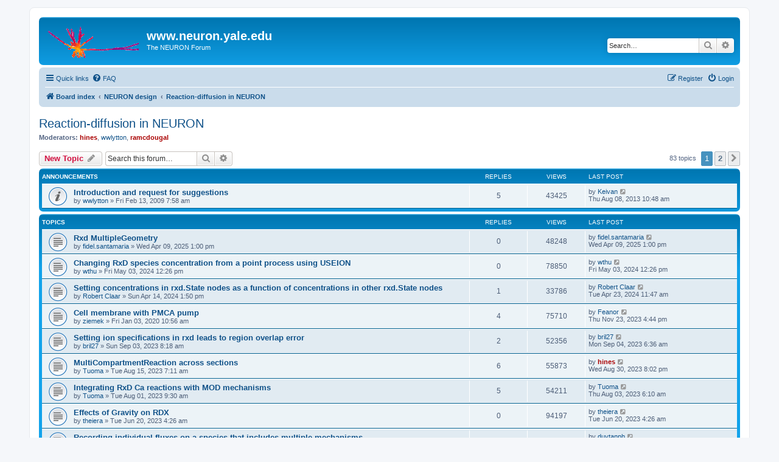

--- FILE ---
content_type: text/html; charset=UTF-8
request_url: https://neuron.yale.edu/phpBB/viewforum.php?f=40&sid=1743f7bf3b5789990bdb688efa23b4e9
body_size: 12268
content:
<!DOCTYPE html>
<html dir="ltr" lang="en-gb">
<head>
<meta charset="utf-8" />
<meta http-equiv="X-UA-Compatible" content="IE=edge">
<meta name="viewport" content="width=device-width, initial-scale=1" />

<title>Reaction-diffusion in NEURON - www.neuron.yale.edu</title>


	<link rel="canonical" href="https://www.neuron.yale.edu/phpBB/viewforum.php?f=40">

<!--
	phpBB style name: prosilver
	Based on style:   prosilver (this is the default phpBB3 style)
	Original author:  Tom Beddard ( http://www.subBlue.com/ )
	Modified by:
-->

<link href="./assets/css/font-awesome.min.css?assets_version=38" rel="stylesheet">
<link href="./styles/prosilver/theme/stylesheet.css?assets_version=38" rel="stylesheet">
<link href="./styles/prosilver/theme/en/stylesheet.css?assets_version=38" rel="stylesheet">




<!--[if lte IE 9]>
	<link href="./styles/prosilver/theme/tweaks.css?assets_version=38" rel="stylesheet">
<![endif]-->





</head>
<body id="phpbb" class="nojs notouch section-viewforum ltr ">


<div id="wrap" class="wrap">
	<a id="top" class="top-anchor" accesskey="t"></a>
	<div id="page-header">
		<div class="headerbar" role="banner">
					<div class="inner">

			<div id="site-description" class="site-description">
		<a id="logo" class="logo" href="./index.php?sid=86e8d868058f0b2bdd6e4f4984716fa1" title="Board index">
					<span class="site_logo"></span>
				</a>
				<h1>www.neuron.yale.edu</h1>
				<p>The NEURON Forum</p>
				<p class="skiplink"><a href="#start_here">Skip to content</a></p>
			</div>

									<div id="search-box" class="search-box search-header" role="search">
				<form action="./search.php?sid=86e8d868058f0b2bdd6e4f4984716fa1" method="get" id="search">
				<fieldset>
					<input name="keywords" id="keywords" type="search" maxlength="128" title="Search for keywords" class="inputbox search tiny" size="20" value="" placeholder="Search…" />
					<button class="button button-search" type="submit" title="Search">
						<i class="icon fa-search fa-fw" aria-hidden="true"></i><span class="sr-only">Search</span>
					</button>
					<a href="./search.php?sid=86e8d868058f0b2bdd6e4f4984716fa1" class="button button-search-end" title="Advanced search">
						<i class="icon fa-cog fa-fw" aria-hidden="true"></i><span class="sr-only">Advanced search</span>
					</a>
					<input type="hidden" name="sid" value="86e8d868058f0b2bdd6e4f4984716fa1" />

				</fieldset>
				</form>
			</div>
						
			</div>
					</div>
				<div class="navbar" role="navigation">
	<div class="inner">

	<ul id="nav-main" class="nav-main linklist" role="menubar">

		<li id="quick-links" class="quick-links dropdown-container responsive-menu" data-skip-responsive="true">
			<a href="#" class="dropdown-trigger">
				<i class="icon fa-bars fa-fw" aria-hidden="true"></i><span>Quick links</span>
			</a>
			<div class="dropdown">
				<div class="pointer"><div class="pointer-inner"></div></div>
				<ul class="dropdown-contents" role="menu">
					
											<li class="separator"></li>
																									<li>
								<a href="./search.php?search_id=unanswered&amp;sid=86e8d868058f0b2bdd6e4f4984716fa1" role="menuitem">
									<i class="icon fa-file-o fa-fw icon-gray" aria-hidden="true"></i><span>Unanswered topics</span>
								</a>
							</li>
							<li>
								<a href="./search.php?search_id=active_topics&amp;sid=86e8d868058f0b2bdd6e4f4984716fa1" role="menuitem">
									<i class="icon fa-file-o fa-fw icon-blue" aria-hidden="true"></i><span>Active topics</span>
								</a>
							</li>
							<li class="separator"></li>
							<li>
								<a href="./search.php?sid=86e8d868058f0b2bdd6e4f4984716fa1" role="menuitem">
									<i class="icon fa-search fa-fw" aria-hidden="true"></i><span>Search</span>
								</a>
							</li>
					
										<li class="separator"></li>

									</ul>
			</div>
		</li>

				<li data-skip-responsive="true">
			<a href="/phpBB/app.php/help/faq?sid=86e8d868058f0b2bdd6e4f4984716fa1" rel="help" title="Frequently Asked Questions" role="menuitem">
				<i class="icon fa-question-circle fa-fw" aria-hidden="true"></i><span>FAQ</span>
			</a>
		</li>
						
			<li class="rightside"  data-skip-responsive="true">
			<a href="./ucp.php?mode=login&amp;redirect=viewforum.php%3Ff%3D40&amp;sid=86e8d868058f0b2bdd6e4f4984716fa1" title="Login" accesskey="x" role="menuitem">
				<i class="icon fa-power-off fa-fw" aria-hidden="true"></i><span>Login</span>
			</a>
		</li>
					<li class="rightside" data-skip-responsive="true">
				<a href="./ucp.php?mode=register&amp;sid=86e8d868058f0b2bdd6e4f4984716fa1" role="menuitem">
					<i class="icon fa-pencil-square-o  fa-fw" aria-hidden="true"></i><span>Register</span>
				</a>
			</li>
						</ul>

	<ul id="nav-breadcrumbs" class="nav-breadcrumbs linklist navlinks" role="menubar">
				
		
		<li class="breadcrumbs" itemscope itemtype="https://schema.org/BreadcrumbList">

			
							<span class="crumb" itemtype="https://schema.org/ListItem" itemprop="itemListElement" itemscope><a itemprop="item" href="./index.php?sid=86e8d868058f0b2bdd6e4f4984716fa1" accesskey="h" data-navbar-reference="index"><i class="icon fa-home fa-fw"></i><span itemprop="name">Board index</span></a><meta itemprop="position" content="1" /></span>

											
								<span class="crumb" itemtype="https://schema.org/ListItem" itemprop="itemListElement" itemscope data-forum-id="34"><a itemprop="item" href="./viewforum.php?f=34&amp;sid=86e8d868058f0b2bdd6e4f4984716fa1"><span itemprop="name">NEURON design</span></a><meta itemprop="position" content="2" /></span>
															
								<span class="crumb" itemtype="https://schema.org/ListItem" itemprop="itemListElement" itemscope data-forum-id="40"><a itemprop="item" href="./viewforum.php?f=40&amp;sid=86e8d868058f0b2bdd6e4f4984716fa1"><span itemprop="name">Reaction-diffusion in NEURON</span></a><meta itemprop="position" content="3" /></span>
							
					</li>

		
					<li class="rightside responsive-search">
				<a href="./search.php?sid=86e8d868058f0b2bdd6e4f4984716fa1" title="View the advanced search options" role="menuitem">
					<i class="icon fa-search fa-fw" aria-hidden="true"></i><span class="sr-only">Search</span>
				</a>
			</li>
			</ul>

	</div>
</div>
	</div>

	
	<a id="start_here" class="anchor"></a>
	<div id="page-body" class="page-body" role="main">
		
		<h2 class="forum-title"><a href="./viewforum.php?f=40&amp;sid=86e8d868058f0b2bdd6e4f4984716fa1">Reaction-diffusion in NEURON</a></h2>
<div>
	<!-- NOTE: remove the style="display: none" when you want to have the forum description on the forum body -->
	<div style="display: none !important;">Extending NEURON to handle reaction-diffusion problems.<br /></div>	<p><strong>Moderators:</strong> <a href="./memberlist.php?mode=viewprofile&amp;u=2&amp;sid=86e8d868058f0b2bdd6e4f4984716fa1" style="color: #AA0000;" class="username-coloured">hines</a>, <a href="./memberlist.php?mode=viewprofile&amp;u=5&amp;sid=86e8d868058f0b2bdd6e4f4984716fa1" class="username">wwlytton</a>, <a href="./memberlist.php?mode=viewprofile&amp;u=4682&amp;sid=86e8d868058f0b2bdd6e4f4984716fa1" style="color: #AA0000;" class="username-coloured">ramcdougal</a></p></div>



	<div class="action-bar bar-top">

				
		<a href="./posting.php?mode=post&amp;f=40&amp;sid=86e8d868058f0b2bdd6e4f4984716fa1" class="button" title="Post a new topic">
							<span>New Topic</span> <i class="icon fa-pencil fa-fw" aria-hidden="true"></i>
					</a>
				
			<div class="search-box" role="search">
			<form method="get" id="forum-search" action="./search.php?sid=86e8d868058f0b2bdd6e4f4984716fa1">
			<fieldset>
				<input class="inputbox search tiny" type="search" name="keywords" id="search_keywords" size="20" placeholder="Search this forum…" />
				<button class="button button-search" type="submit" title="Search">
					<i class="icon fa-search fa-fw" aria-hidden="true"></i><span class="sr-only">Search</span>
				</button>
				<a href="./search.php?fid%5B%5D=40&amp;sid=86e8d868058f0b2bdd6e4f4984716fa1" class="button button-search-end" title="Advanced search">
					<i class="icon fa-cog fa-fw" aria-hidden="true"></i><span class="sr-only">Advanced search</span>
				</a>
				<input type="hidden" name="fid[0]" value="40" />
<input type="hidden" name="sid" value="86e8d868058f0b2bdd6e4f4984716fa1" />

			</fieldset>
			</form>
		</div>
	
	<div class="pagination">
				83 topics
					<ul>
		<li class="active"><span>1</span></li>
				<li><a class="button" href="./viewforum.php?f=40&amp;sid=86e8d868058f0b2bdd6e4f4984716fa1&amp;start=50" role="button">2</a></li>
				<li class="arrow next"><a class="button button-icon-only" href="./viewforum.php?f=40&amp;sid=86e8d868058f0b2bdd6e4f4984716fa1&amp;start=50" rel="next" role="button"><i class="icon fa-chevron-right fa-fw" aria-hidden="true"></i><span class="sr-only">Next</span></a></li>
	</ul>
			</div>

	</div>




	
			<div class="forumbg announcement">
		<div class="inner">
		<ul class="topiclist">
			<li class="header">
				<dl class="row-item">
					<dt><div class="list-inner">Announcements</div></dt>
					<dd class="posts">Replies</dd>
					<dd class="views">Views</dd>
					<dd class="lastpost"><span>Last post</span></dd>
				</dl>
			</li>
		</ul>
		<ul class="topiclist topics">
	
				<li class="row bg1 announce">
						<dl class="row-item announce_read">
				<dt title="No unread posts">
										<div class="list-inner">
																		<a href="./viewtopic.php?t=1495&amp;sid=86e8d868058f0b2bdd6e4f4984716fa1" class="topictitle">Introduction and request for suggestions</a>																								<br />
						
												<div class="responsive-show" style="display: none;">
							Last post by <a href="./memberlist.php?mode=viewprofile&amp;u=309&amp;sid=86e8d868058f0b2bdd6e4f4984716fa1" class="username">Keivan</a> &laquo; <a href="./viewtopic.php?t=1495&amp;p=11744&amp;sid=86e8d868058f0b2bdd6e4f4984716fa1#p11744" title="Go to last post"><time datetime="2013-08-08T14:48:17+00:00">Thu Aug 08, 2013 10:48 am</time></a>
													</div>
														<span class="responsive-show left-box" style="display: none;">Replies: <strong>5</strong></span>
													
						<div class="topic-poster responsive-hide left-box">
																												by <a href="./memberlist.php?mode=viewprofile&amp;u=5&amp;sid=86e8d868058f0b2bdd6e4f4984716fa1" class="username">wwlytton</a> &raquo; <time datetime="2009-02-13T12:58:49+00:00">Fri Feb 13, 2009 7:58 am</time>
																				</div>

						
											</div>
				</dt>
				<dd class="posts">5 <dfn>Replies</dfn></dd>
				<dd class="views">43425 <dfn>Views</dfn></dd>
				<dd class="lastpost">
					<span><dfn>Last post </dfn>by <a href="./memberlist.php?mode=viewprofile&amp;u=309&amp;sid=86e8d868058f0b2bdd6e4f4984716fa1" class="username">Keivan</a>													<a href="./viewtopic.php?t=1495&amp;p=11744&amp;sid=86e8d868058f0b2bdd6e4f4984716fa1#p11744" title="Go to last post">
								<i class="icon fa-external-link-square fa-fw icon-lightgray icon-md" aria-hidden="true"></i><span class="sr-only"></span>
							</a>
												<br /><time datetime="2013-08-08T14:48:17+00:00">Thu Aug 08, 2013 10:48 am</time>
					</span>
				</dd>
			</dl>
					</li>
		
	

			</ul>
		</div>
	</div>
	
			<div class="forumbg">
		<div class="inner">
		<ul class="topiclist">
			<li class="header">
				<dl class="row-item">
					<dt><div class="list-inner">Topics</div></dt>
					<dd class="posts">Replies</dd>
					<dd class="views">Views</dd>
					<dd class="lastpost"><span>Last post</span></dd>
				</dl>
			</li>
		</ul>
		<ul class="topiclist topics">
	
				<li class="row bg2">
						<dl class="row-item topic_read">
				<dt title="No unread posts">
										<div class="list-inner">
																		<a href="./viewtopic.php?t=4742&amp;sid=86e8d868058f0b2bdd6e4f4984716fa1" class="topictitle">Rxd MultipleGeometry</a>																								<br />
						
												<div class="responsive-show" style="display: none;">
							Last post by <a href="./memberlist.php?mode=viewprofile&amp;u=16501&amp;sid=86e8d868058f0b2bdd6e4f4984716fa1" class="username">fidel.santamaria</a> &laquo; <a href="./viewtopic.php?t=4742&amp;p=20550&amp;sid=86e8d868058f0b2bdd6e4f4984716fa1#p20550" title="Go to last post"><time datetime="2025-04-09T17:00:25+00:00">Wed Apr 09, 2025 1:00 pm</time></a>
													</div>
													
						<div class="topic-poster responsive-hide left-box">
																												by <a href="./memberlist.php?mode=viewprofile&amp;u=16501&amp;sid=86e8d868058f0b2bdd6e4f4984716fa1" class="username">fidel.santamaria</a> &raquo; <time datetime="2025-04-09T17:00:25+00:00">Wed Apr 09, 2025 1:00 pm</time>
																				</div>

						
											</div>
				</dt>
				<dd class="posts">0 <dfn>Replies</dfn></dd>
				<dd class="views">48248 <dfn>Views</dfn></dd>
				<dd class="lastpost">
					<span><dfn>Last post </dfn>by <a href="./memberlist.php?mode=viewprofile&amp;u=16501&amp;sid=86e8d868058f0b2bdd6e4f4984716fa1" class="username">fidel.santamaria</a>													<a href="./viewtopic.php?t=4742&amp;p=20550&amp;sid=86e8d868058f0b2bdd6e4f4984716fa1#p20550" title="Go to last post">
								<i class="icon fa-external-link-square fa-fw icon-lightgray icon-md" aria-hidden="true"></i><span class="sr-only"></span>
							</a>
												<br /><time datetime="2025-04-09T17:00:25+00:00">Wed Apr 09, 2025 1:00 pm</time>
					</span>
				</dd>
			</dl>
					</li>
		
	

	
	
				<li class="row bg1">
						<dl class="row-item topic_read">
				<dt title="No unread posts">
										<div class="list-inner">
																		<a href="./viewtopic.php?t=4683&amp;sid=86e8d868058f0b2bdd6e4f4984716fa1" class="topictitle">Changing RxD species concentration from a point process using USEION</a>																								<br />
						
												<div class="responsive-show" style="display: none;">
							Last post by <a href="./memberlist.php?mode=viewprofile&amp;u=18504&amp;sid=86e8d868058f0b2bdd6e4f4984716fa1" class="username">wthu</a> &laquo; <a href="./viewtopic.php?t=4683&amp;p=20299&amp;sid=86e8d868058f0b2bdd6e4f4984716fa1#p20299" title="Go to last post"><time datetime="2024-05-03T16:26:30+00:00">Fri May 03, 2024 12:26 pm</time></a>
													</div>
													
						<div class="topic-poster responsive-hide left-box">
																												by <a href="./memberlist.php?mode=viewprofile&amp;u=18504&amp;sid=86e8d868058f0b2bdd6e4f4984716fa1" class="username">wthu</a> &raquo; <time datetime="2024-05-03T16:26:30+00:00">Fri May 03, 2024 12:26 pm</time>
																				</div>

						
											</div>
				</dt>
				<dd class="posts">0 <dfn>Replies</dfn></dd>
				<dd class="views">78850 <dfn>Views</dfn></dd>
				<dd class="lastpost">
					<span><dfn>Last post </dfn>by <a href="./memberlist.php?mode=viewprofile&amp;u=18504&amp;sid=86e8d868058f0b2bdd6e4f4984716fa1" class="username">wthu</a>													<a href="./viewtopic.php?t=4683&amp;p=20299&amp;sid=86e8d868058f0b2bdd6e4f4984716fa1#p20299" title="Go to last post">
								<i class="icon fa-external-link-square fa-fw icon-lightgray icon-md" aria-hidden="true"></i><span class="sr-only"></span>
							</a>
												<br /><time datetime="2024-05-03T16:26:30+00:00">Fri May 03, 2024 12:26 pm</time>
					</span>
				</dd>
			</dl>
					</li>
		
	

	
	
				<li class="row bg2">
						<dl class="row-item topic_read">
				<dt title="No unread posts">
										<div class="list-inner">
																		<a href="./viewtopic.php?t=4681&amp;sid=86e8d868058f0b2bdd6e4f4984716fa1" class="topictitle">Setting concentrations in rxd.State nodes as a function of concentrations in other rxd.State nodes</a>																								<br />
						
												<div class="responsive-show" style="display: none;">
							Last post by <a href="./memberlist.php?mode=viewprofile&amp;u=19177&amp;sid=86e8d868058f0b2bdd6e4f4984716fa1" class="username">Robert Claar</a> &laquo; <a href="./viewtopic.php?t=4681&amp;p=20284&amp;sid=86e8d868058f0b2bdd6e4f4984716fa1#p20284" title="Go to last post"><time datetime="2024-04-23T15:47:43+00:00">Tue Apr 23, 2024 11:47 am</time></a>
													</div>
														<span class="responsive-show left-box" style="display: none;">Replies: <strong>1</strong></span>
													
						<div class="topic-poster responsive-hide left-box">
																												by <a href="./memberlist.php?mode=viewprofile&amp;u=19177&amp;sid=86e8d868058f0b2bdd6e4f4984716fa1" class="username">Robert Claar</a> &raquo; <time datetime="2024-04-14T17:50:32+00:00">Sun Apr 14, 2024 1:50 pm</time>
																				</div>

						
											</div>
				</dt>
				<dd class="posts">1 <dfn>Replies</dfn></dd>
				<dd class="views">33786 <dfn>Views</dfn></dd>
				<dd class="lastpost">
					<span><dfn>Last post </dfn>by <a href="./memberlist.php?mode=viewprofile&amp;u=19177&amp;sid=86e8d868058f0b2bdd6e4f4984716fa1" class="username">Robert Claar</a>													<a href="./viewtopic.php?t=4681&amp;p=20284&amp;sid=86e8d868058f0b2bdd6e4f4984716fa1#p20284" title="Go to last post">
								<i class="icon fa-external-link-square fa-fw icon-lightgray icon-md" aria-hidden="true"></i><span class="sr-only"></span>
							</a>
												<br /><time datetime="2024-04-23T15:47:43+00:00">Tue Apr 23, 2024 11:47 am</time>
					</span>
				</dd>
			</dl>
					</li>
		
	

	
	
				<li class="row bg1">
						<dl class="row-item topic_read">
				<dt title="No unread posts">
										<div class="list-inner">
																		<a href="./viewtopic.php?t=4230&amp;sid=86e8d868058f0b2bdd6e4f4984716fa1" class="topictitle">Cell membrane with PMCA pump</a>																								<br />
						
												<div class="responsive-show" style="display: none;">
							Last post by <a href="./memberlist.php?mode=viewprofile&amp;u=16642&amp;sid=86e8d868058f0b2bdd6e4f4984716fa1" class="username">Feanor</a> &laquo; <a href="./viewtopic.php?t=4230&amp;p=20128&amp;sid=86e8d868058f0b2bdd6e4f4984716fa1#p20128" title="Go to last post"><time datetime="2023-11-23T21:44:14+00:00">Thu Nov 23, 2023 4:44 pm</time></a>
													</div>
														<span class="responsive-show left-box" style="display: none;">Replies: <strong>4</strong></span>
													
						<div class="topic-poster responsive-hide left-box">
																												by <a href="./memberlist.php?mode=viewprofile&amp;u=18752&amp;sid=86e8d868058f0b2bdd6e4f4984716fa1" class="username">ziemek</a> &raquo; <time datetime="2020-01-03T15:56:27+00:00">Fri Jan 03, 2020 10:56 am</time>
																				</div>

						
											</div>
				</dt>
				<dd class="posts">4 <dfn>Replies</dfn></dd>
				<dd class="views">75710 <dfn>Views</dfn></dd>
				<dd class="lastpost">
					<span><dfn>Last post </dfn>by <a href="./memberlist.php?mode=viewprofile&amp;u=16642&amp;sid=86e8d868058f0b2bdd6e4f4984716fa1" class="username">Feanor</a>													<a href="./viewtopic.php?t=4230&amp;p=20128&amp;sid=86e8d868058f0b2bdd6e4f4984716fa1#p20128" title="Go to last post">
								<i class="icon fa-external-link-square fa-fw icon-lightgray icon-md" aria-hidden="true"></i><span class="sr-only"></span>
							</a>
												<br /><time datetime="2023-11-23T21:44:14+00:00">Thu Nov 23, 2023 4:44 pm</time>
					</span>
				</dd>
			</dl>
					</li>
		
	

	
	
				<li class="row bg2">
						<dl class="row-item topic_read">
				<dt title="No unread posts">
										<div class="list-inner">
																		<a href="./viewtopic.php?t=4638&amp;sid=86e8d868058f0b2bdd6e4f4984716fa1" class="topictitle">Setting ion specifications in rxd leads to region overlap error</a>																								<br />
						
												<div class="responsive-show" style="display: none;">
							Last post by <a href="./memberlist.php?mode=viewprofile&amp;u=19413&amp;sid=86e8d868058f0b2bdd6e4f4984716fa1" class="username">bril27</a> &laquo; <a href="./viewtopic.php?t=4638&amp;p=20059&amp;sid=86e8d868058f0b2bdd6e4f4984716fa1#p20059" title="Go to last post"><time datetime="2023-09-04T10:36:05+00:00">Mon Sep 04, 2023 6:36 am</time></a>
													</div>
														<span class="responsive-show left-box" style="display: none;">Replies: <strong>2</strong></span>
													
						<div class="topic-poster responsive-hide left-box">
																												by <a href="./memberlist.php?mode=viewprofile&amp;u=19413&amp;sid=86e8d868058f0b2bdd6e4f4984716fa1" class="username">bril27</a> &raquo; <time datetime="2023-09-03T12:18:16+00:00">Sun Sep 03, 2023 8:18 am</time>
																				</div>

						
											</div>
				</dt>
				<dd class="posts">2 <dfn>Replies</dfn></dd>
				<dd class="views">52356 <dfn>Views</dfn></dd>
				<dd class="lastpost">
					<span><dfn>Last post </dfn>by <a href="./memberlist.php?mode=viewprofile&amp;u=19413&amp;sid=86e8d868058f0b2bdd6e4f4984716fa1" class="username">bril27</a>													<a href="./viewtopic.php?t=4638&amp;p=20059&amp;sid=86e8d868058f0b2bdd6e4f4984716fa1#p20059" title="Go to last post">
								<i class="icon fa-external-link-square fa-fw icon-lightgray icon-md" aria-hidden="true"></i><span class="sr-only"></span>
							</a>
												<br /><time datetime="2023-09-04T10:36:05+00:00">Mon Sep 04, 2023 6:36 am</time>
					</span>
				</dd>
			</dl>
					</li>
		
	

	
	
				<li class="row bg1">
						<dl class="row-item topic_read">
				<dt title="No unread posts">
										<div class="list-inner">
																		<a href="./viewtopic.php?t=4631&amp;sid=86e8d868058f0b2bdd6e4f4984716fa1" class="topictitle">MultiCompartmentReaction across sections</a>																								<br />
						
												<div class="responsive-show" style="display: none;">
							Last post by <a href="./memberlist.php?mode=viewprofile&amp;u=2&amp;sid=86e8d868058f0b2bdd6e4f4984716fa1" style="color: #AA0000;" class="username-coloured">hines</a> &laquo; <a href="./viewtopic.php?t=4631&amp;p=20055&amp;sid=86e8d868058f0b2bdd6e4f4984716fa1#p20055" title="Go to last post"><time datetime="2023-08-31T00:02:47+00:00">Wed Aug 30, 2023 8:02 pm</time></a>
													</div>
														<span class="responsive-show left-box" style="display: none;">Replies: <strong>6</strong></span>
													
						<div class="topic-poster responsive-hide left-box">
																												by <a href="./memberlist.php?mode=viewprofile&amp;u=18344&amp;sid=86e8d868058f0b2bdd6e4f4984716fa1" class="username">Tuoma</a> &raquo; <time datetime="2023-08-15T11:11:44+00:00">Tue Aug 15, 2023 7:11 am</time>
																				</div>

						
											</div>
				</dt>
				<dd class="posts">6 <dfn>Replies</dfn></dd>
				<dd class="views">55873 <dfn>Views</dfn></dd>
				<dd class="lastpost">
					<span><dfn>Last post </dfn>by <a href="./memberlist.php?mode=viewprofile&amp;u=2&amp;sid=86e8d868058f0b2bdd6e4f4984716fa1" style="color: #AA0000;" class="username-coloured">hines</a>													<a href="./viewtopic.php?t=4631&amp;p=20055&amp;sid=86e8d868058f0b2bdd6e4f4984716fa1#p20055" title="Go to last post">
								<i class="icon fa-external-link-square fa-fw icon-lightgray icon-md" aria-hidden="true"></i><span class="sr-only"></span>
							</a>
												<br /><time datetime="2023-08-31T00:02:47+00:00">Wed Aug 30, 2023 8:02 pm</time>
					</span>
				</dd>
			</dl>
					</li>
		
	

	
	
				<li class="row bg2">
						<dl class="row-item topic_read">
				<dt title="No unread posts">
										<div class="list-inner">
																		<a href="./viewtopic.php?t=4624&amp;sid=86e8d868058f0b2bdd6e4f4984716fa1" class="topictitle">Integrating RxD Ca reactions with MOD mechanisms</a>																								<br />
						
												<div class="responsive-show" style="display: none;">
							Last post by <a href="./memberlist.php?mode=viewprofile&amp;u=18344&amp;sid=86e8d868058f0b2bdd6e4f4984716fa1" class="username">Tuoma</a> &laquo; <a href="./viewtopic.php?t=4624&amp;p=19995&amp;sid=86e8d868058f0b2bdd6e4f4984716fa1#p19995" title="Go to last post"><time datetime="2023-08-03T10:10:23+00:00">Thu Aug 03, 2023 6:10 am</time></a>
													</div>
														<span class="responsive-show left-box" style="display: none;">Replies: <strong>5</strong></span>
													
						<div class="topic-poster responsive-hide left-box">
																												by <a href="./memberlist.php?mode=viewprofile&amp;u=18344&amp;sid=86e8d868058f0b2bdd6e4f4984716fa1" class="username">Tuoma</a> &raquo; <time datetime="2023-08-01T13:30:02+00:00">Tue Aug 01, 2023 9:30 am</time>
																				</div>

						
											</div>
				</dt>
				<dd class="posts">5 <dfn>Replies</dfn></dd>
				<dd class="views">54211 <dfn>Views</dfn></dd>
				<dd class="lastpost">
					<span><dfn>Last post </dfn>by <a href="./memberlist.php?mode=viewprofile&amp;u=18344&amp;sid=86e8d868058f0b2bdd6e4f4984716fa1" class="username">Tuoma</a>													<a href="./viewtopic.php?t=4624&amp;p=19995&amp;sid=86e8d868058f0b2bdd6e4f4984716fa1#p19995" title="Go to last post">
								<i class="icon fa-external-link-square fa-fw icon-lightgray icon-md" aria-hidden="true"></i><span class="sr-only"></span>
							</a>
												<br /><time datetime="2023-08-03T10:10:23+00:00">Thu Aug 03, 2023 6:10 am</time>
					</span>
				</dd>
			</dl>
					</li>
		
	

	
	
				<li class="row bg1">
						<dl class="row-item topic_read">
				<dt title="No unread posts">
										<div class="list-inner">
																		<a href="./viewtopic.php?t=4602&amp;sid=86e8d868058f0b2bdd6e4f4984716fa1" class="topictitle">Effects of Gravity on RDX</a>																								<br />
						
												<div class="responsive-show" style="display: none;">
							Last post by <a href="./memberlist.php?mode=viewprofile&amp;u=560&amp;sid=86e8d868058f0b2bdd6e4f4984716fa1" class="username">theiera</a> &laquo; <a href="./viewtopic.php?t=4602&amp;p=19914&amp;sid=86e8d868058f0b2bdd6e4f4984716fa1#p19914" title="Go to last post"><time datetime="2023-06-20T08:26:41+00:00">Tue Jun 20, 2023 4:26 am</time></a>
													</div>
													
						<div class="topic-poster responsive-hide left-box">
																												by <a href="./memberlist.php?mode=viewprofile&amp;u=560&amp;sid=86e8d868058f0b2bdd6e4f4984716fa1" class="username">theiera</a> &raquo; <time datetime="2023-06-20T08:26:41+00:00">Tue Jun 20, 2023 4:26 am</time>
																				</div>

						
											</div>
				</dt>
				<dd class="posts">0 <dfn>Replies</dfn></dd>
				<dd class="views">94197 <dfn>Views</dfn></dd>
				<dd class="lastpost">
					<span><dfn>Last post </dfn>by <a href="./memberlist.php?mode=viewprofile&amp;u=560&amp;sid=86e8d868058f0b2bdd6e4f4984716fa1" class="username">theiera</a>													<a href="./viewtopic.php?t=4602&amp;p=19914&amp;sid=86e8d868058f0b2bdd6e4f4984716fa1#p19914" title="Go to last post">
								<i class="icon fa-external-link-square fa-fw icon-lightgray icon-md" aria-hidden="true"></i><span class="sr-only"></span>
							</a>
												<br /><time datetime="2023-06-20T08:26:41+00:00">Tue Jun 20, 2023 4:26 am</time>
					</span>
				</dd>
			</dl>
					</li>
		
	

	
	
				<li class="row bg2">
						<dl class="row-item topic_read">
				<dt title="No unread posts">
										<div class="list-inner">
																		<a href="./viewtopic.php?t=4587&amp;sid=86e8d868058f0b2bdd6e4f4984716fa1" class="topictitle">Recording individual fluxes on a species that includes multiple mechanisms</a>																								<br />
						
												<div class="responsive-show" style="display: none;">
							Last post by <a href="./memberlist.php?mode=viewprofile&amp;u=18798&amp;sid=86e8d868058f0b2bdd6e4f4984716fa1" class="username">duytanph</a> &laquo; <a href="./viewtopic.php?t=4587&amp;p=19880&amp;sid=86e8d868058f0b2bdd6e4f4984716fa1#p19880" title="Go to last post"><time datetime="2023-05-17T22:59:02+00:00">Wed May 17, 2023 6:59 pm</time></a>
													</div>
														<span class="responsive-show left-box" style="display: none;">Replies: <strong>4</strong></span>
													
						<div class="topic-poster responsive-hide left-box">
																												by <a href="./memberlist.php?mode=viewprofile&amp;u=18798&amp;sid=86e8d868058f0b2bdd6e4f4984716fa1" class="username">duytanph</a> &raquo; <time datetime="2023-05-02T19:04:29+00:00">Tue May 02, 2023 3:04 pm</time>
																				</div>

						
											</div>
				</dt>
				<dd class="posts">4 <dfn>Replies</dfn></dd>
				<dd class="views">51054 <dfn>Views</dfn></dd>
				<dd class="lastpost">
					<span><dfn>Last post </dfn>by <a href="./memberlist.php?mode=viewprofile&amp;u=18798&amp;sid=86e8d868058f0b2bdd6e4f4984716fa1" class="username">duytanph</a>													<a href="./viewtopic.php?t=4587&amp;p=19880&amp;sid=86e8d868058f0b2bdd6e4f4984716fa1#p19880" title="Go to last post">
								<i class="icon fa-external-link-square fa-fw icon-lightgray icon-md" aria-hidden="true"></i><span class="sr-only"></span>
							</a>
												<br /><time datetime="2023-05-17T22:59:02+00:00">Wed May 17, 2023 6:59 pm</time>
					</span>
				</dd>
			</dl>
					</li>
		
	

	
	
				<li class="row bg1">
						<dl class="row-item topic_read">
				<dt title="No unread posts">
										<div class="list-inner">
																		<a href="./viewtopic.php?t=4570&amp;sid=86e8d868058f0b2bdd6e4f4984716fa1" class="topictitle">Can rxd.Rate() intrinsically keep track of currents?</a>																								<br />
						
												<div class="responsive-show" style="display: none;">
							Last post by <a href="./memberlist.php?mode=viewprofile&amp;u=17884&amp;sid=86e8d868058f0b2bdd6e4f4984716fa1" class="username">adamjhn</a> &laquo; <a href="./viewtopic.php?t=4570&amp;p=19862&amp;sid=86e8d868058f0b2bdd6e4f4984716fa1#p19862" title="Go to last post"><time datetime="2023-05-10T16:47:48+00:00">Wed May 10, 2023 12:47 pm</time></a>
													</div>
														<span class="responsive-show left-box" style="display: none;">Replies: <strong>1</strong></span>
													
						<div class="topic-poster responsive-hide left-box">
																												by <a href="./memberlist.php?mode=viewprofile&amp;u=18798&amp;sid=86e8d868058f0b2bdd6e4f4984716fa1" class="username">duytanph</a> &raquo; <time datetime="2023-04-04T22:57:41+00:00">Tue Apr 04, 2023 6:57 pm</time>
																				</div>

						
											</div>
				</dt>
				<dd class="posts">1 <dfn>Replies</dfn></dd>
				<dd class="views">45594 <dfn>Views</dfn></dd>
				<dd class="lastpost">
					<span><dfn>Last post </dfn>by <a href="./memberlist.php?mode=viewprofile&amp;u=17884&amp;sid=86e8d868058f0b2bdd6e4f4984716fa1" class="username">adamjhn</a>													<a href="./viewtopic.php?t=4570&amp;p=19862&amp;sid=86e8d868058f0b2bdd6e4f4984716fa1#p19862" title="Go to last post">
								<i class="icon fa-external-link-square fa-fw icon-lightgray icon-md" aria-hidden="true"></i><span class="sr-only"></span>
							</a>
												<br /><time datetime="2023-05-10T16:47:48+00:00">Wed May 10, 2023 12:47 pm</time>
					</span>
				</dd>
			</dl>
					</li>
		
	

	
	
				<li class="row bg2">
						<dl class="row-item topic_read">
				<dt title="No unread posts">
										<div class="list-inner">
																		<a href="./viewtopic.php?t=4525&amp;sid=86e8d868058f0b2bdd6e4f4984716fa1" class="topictitle">parameter controlling the rate of influx of a species in multiple compartments</a>																								<br />
						
												<div class="responsive-show" style="display: none;">
							Last post by <a href="./memberlist.php?mode=viewprofile&amp;u=18344&amp;sid=86e8d868058f0b2bdd6e4f4984716fa1" class="username">Tuoma</a> &laquo; <a href="./viewtopic.php?t=4525&amp;p=19571&amp;sid=86e8d868058f0b2bdd6e4f4984716fa1#p19571" title="Go to last post"><time datetime="2022-10-13T06:16:53+00:00">Thu Oct 13, 2022 2:16 am</time></a>
													</div>
														<span class="responsive-show left-box" style="display: none;">Replies: <strong>1</strong></span>
													
						<div class="topic-poster responsive-hide left-box">
																												by <a href="./memberlist.php?mode=viewprofile&amp;u=18344&amp;sid=86e8d868058f0b2bdd6e4f4984716fa1" class="username">Tuoma</a> &raquo; <time datetime="2022-10-05T15:09:52+00:00">Wed Oct 05, 2022 11:09 am</time>
																				</div>

						
											</div>
				</dt>
				<dd class="posts">1 <dfn>Replies</dfn></dd>
				<dd class="views">34529 <dfn>Views</dfn></dd>
				<dd class="lastpost">
					<span><dfn>Last post </dfn>by <a href="./memberlist.php?mode=viewprofile&amp;u=18344&amp;sid=86e8d868058f0b2bdd6e4f4984716fa1" class="username">Tuoma</a>													<a href="./viewtopic.php?t=4525&amp;p=19571&amp;sid=86e8d868058f0b2bdd6e4f4984716fa1#p19571" title="Go to last post">
								<i class="icon fa-external-link-square fa-fw icon-lightgray icon-md" aria-hidden="true"></i><span class="sr-only"></span>
							</a>
												<br /><time datetime="2022-10-13T06:16:53+00:00">Thu Oct 13, 2022 2:16 am</time>
					</span>
				</dd>
			</dl>
					</li>
		
	

	
	
				<li class="row bg1">
						<dl class="row-item topic_read">
				<dt title="No unread posts">
										<div class="list-inner">
																		<a href="./viewtopic.php?t=4523&amp;sid=86e8d868058f0b2bdd6e4f4984716fa1" class="topictitle">Reading species concentration in a MOD file using a list of species</a>																								<br />
						
												<div class="responsive-show" style="display: none;">
							Last post by <a href="./memberlist.php?mode=viewprofile&amp;u=4682&amp;sid=86e8d868058f0b2bdd6e4f4984716fa1" style="color: #AA0000;" class="username-coloured">ramcdougal</a> &laquo; <a href="./viewtopic.php?t=4523&amp;p=19556&amp;sid=86e8d868058f0b2bdd6e4f4984716fa1#p19556" title="Go to last post"><time datetime="2022-09-19T19:05:27+00:00">Mon Sep 19, 2022 3:05 pm</time></a>
													</div>
														<span class="responsive-show left-box" style="display: none;">Replies: <strong>1</strong></span>
													
						<div class="topic-poster responsive-hide left-box">
																												by <a href="./memberlist.php?mode=viewprofile&amp;u=18344&amp;sid=86e8d868058f0b2bdd6e4f4984716fa1" class="username">Tuoma</a> &raquo; <time datetime="2022-09-19T11:33:35+00:00">Mon Sep 19, 2022 7:33 am</time>
																				</div>

						
											</div>
				</dt>
				<dd class="posts">1 <dfn>Replies</dfn></dd>
				<dd class="views">33242 <dfn>Views</dfn></dd>
				<dd class="lastpost">
					<span><dfn>Last post </dfn>by <a href="./memberlist.php?mode=viewprofile&amp;u=4682&amp;sid=86e8d868058f0b2bdd6e4f4984716fa1" style="color: #AA0000;" class="username-coloured">ramcdougal</a>													<a href="./viewtopic.php?t=4523&amp;p=19556&amp;sid=86e8d868058f0b2bdd6e4f4984716fa1#p19556" title="Go to last post">
								<i class="icon fa-external-link-square fa-fw icon-lightgray icon-md" aria-hidden="true"></i><span class="sr-only"></span>
							</a>
												<br /><time datetime="2022-09-19T19:05:27+00:00">Mon Sep 19, 2022 3:05 pm</time>
					</span>
				</dd>
			</dl>
					</li>
		
	

	
	
				<li class="row bg2">
						<dl class="row-item topic_read">
				<dt title="No unread posts">
										<div class="list-inner">
																		<a href="./viewtopic.php?t=4515&amp;sid=86e8d868058f0b2bdd6e4f4984716fa1" class="topictitle">rxd.Reaction(...) causes finitialize to not work</a>																								<br />
						
												<div class="responsive-show" style="display: none;">
							Last post by <a href="./memberlist.php?mode=viewprofile&amp;u=19419&amp;sid=86e8d868058f0b2bdd6e4f4984716fa1" class="username">neuron121!</a> &laquo; <a href="./viewtopic.php?t=4515&amp;p=19507&amp;sid=86e8d868058f0b2bdd6e4f4984716fa1#p19507" title="Go to last post"><time datetime="2022-07-27T17:06:52+00:00">Wed Jul 27, 2022 1:06 pm</time></a>
													</div>
														<span class="responsive-show left-box" style="display: none;">Replies: <strong>1</strong></span>
													
						<div class="topic-poster responsive-hide left-box">
																												by <a href="./memberlist.php?mode=viewprofile&amp;u=19419&amp;sid=86e8d868058f0b2bdd6e4f4984716fa1" class="username">neuron121!</a> &raquo; <time datetime="2022-07-25T23:53:50+00:00">Mon Jul 25, 2022 7:53 pm</time>
																				</div>

						
											</div>
				</dt>
				<dd class="posts">1 <dfn>Replies</dfn></dd>
				<dd class="views">34495 <dfn>Views</dfn></dd>
				<dd class="lastpost">
					<span><dfn>Last post </dfn>by <a href="./memberlist.php?mode=viewprofile&amp;u=19419&amp;sid=86e8d868058f0b2bdd6e4f4984716fa1" class="username">neuron121!</a>													<a href="./viewtopic.php?t=4515&amp;p=19507&amp;sid=86e8d868058f0b2bdd6e4f4984716fa1#p19507" title="Go to last post">
								<i class="icon fa-external-link-square fa-fw icon-lightgray icon-md" aria-hidden="true"></i><span class="sr-only"></span>
							</a>
												<br /><time datetime="2022-07-27T17:06:52+00:00">Wed Jul 27, 2022 1:06 pm</time>
					</span>
				</dd>
			</dl>
					</li>
		
	

	
	
				<li class="row bg1">
						<dl class="row-item topic_read">
				<dt title="No unread posts">
										<div class="list-inner">
																		<a href="./viewtopic.php?t=4500&amp;sid=86e8d868058f0b2bdd6e4f4984716fa1" class="topictitle">Detection of MOD files in rxd.Region 'o'</a>																								<br />
						
												<div class="responsive-show" style="display: none;">
							Last post by <a href="./memberlist.php?mode=viewprofile&amp;u=19389&amp;sid=86e8d868058f0b2bdd6e4f4984716fa1" class="username">malthe.nielsen</a> &laquo; <a href="./viewtopic.php?t=4500&amp;p=19479&amp;sid=86e8d868058f0b2bdd6e4f4984716fa1#p19479" title="Go to last post"><time datetime="2022-07-04T06:47:51+00:00">Mon Jul 04, 2022 2:47 am</time></a>
													</div>
														<span class="responsive-show left-box" style="display: none;">Replies: <strong>3</strong></span>
													
						<div class="topic-poster responsive-hide left-box">
																												by <a href="./memberlist.php?mode=viewprofile&amp;u=19389&amp;sid=86e8d868058f0b2bdd6e4f4984716fa1" class="username">malthe.nielsen</a> &raquo; <time datetime="2022-05-26T06:30:39+00:00">Thu May 26, 2022 2:30 am</time>
																				</div>

						
											</div>
				</dt>
				<dd class="posts">3 <dfn>Replies</dfn></dd>
				<dd class="views">41334 <dfn>Views</dfn></dd>
				<dd class="lastpost">
					<span><dfn>Last post </dfn>by <a href="./memberlist.php?mode=viewprofile&amp;u=19389&amp;sid=86e8d868058f0b2bdd6e4f4984716fa1" class="username">malthe.nielsen</a>													<a href="./viewtopic.php?t=4500&amp;p=19479&amp;sid=86e8d868058f0b2bdd6e4f4984716fa1#p19479" title="Go to last post">
								<i class="icon fa-external-link-square fa-fw icon-lightgray icon-md" aria-hidden="true"></i><span class="sr-only"></span>
							</a>
												<br /><time datetime="2022-07-04T06:47:51+00:00">Mon Jul 04, 2022 2:47 am</time>
					</span>
				</dd>
			</dl>
					</li>
		
	

	
	
				<li class="row bg2">
						<dl class="row-item topic_read">
				<dt title="No unread posts">
										<div class="list-inner">
																		<a href="./viewtopic.php?t=4482&amp;sid=86e8d868058f0b2bdd6e4f4984716fa1" class="topictitle">Assignments in time and time-dependent functions</a>																								<br />
						
												<div class="responsive-show" style="display: none;">
							Last post by <a href="./memberlist.php?mode=viewprofile&amp;u=4682&amp;sid=86e8d868058f0b2bdd6e4f4984716fa1" style="color: #AA0000;" class="username-coloured">ramcdougal</a> &laquo; <a href="./viewtopic.php?t=4482&amp;p=19390&amp;sid=86e8d868058f0b2bdd6e4f4984716fa1#p19390" title="Go to last post"><time datetime="2022-04-02T21:35:17+00:00">Sat Apr 02, 2022 5:35 pm</time></a>
													</div>
														<span class="responsive-show left-box" style="display: none;">Replies: <strong>2</strong></span>
													
						<div class="topic-poster responsive-hide left-box">
																												by <a href="./memberlist.php?mode=viewprofile&amp;u=18798&amp;sid=86e8d868058f0b2bdd6e4f4984716fa1" class="username">duytanph</a> &raquo; <time datetime="2022-02-16T23:40:22+00:00">Wed Feb 16, 2022 6:40 pm</time>
																				</div>

						
											</div>
				</dt>
				<dd class="posts">2 <dfn>Replies</dfn></dd>
				<dd class="views">30352 <dfn>Views</dfn></dd>
				<dd class="lastpost">
					<span><dfn>Last post </dfn>by <a href="./memberlist.php?mode=viewprofile&amp;u=4682&amp;sid=86e8d868058f0b2bdd6e4f4984716fa1" style="color: #AA0000;" class="username-coloured">ramcdougal</a>													<a href="./viewtopic.php?t=4482&amp;p=19390&amp;sid=86e8d868058f0b2bdd6e4f4984716fa1#p19390" title="Go to last post">
								<i class="icon fa-external-link-square fa-fw icon-lightgray icon-md" aria-hidden="true"></i><span class="sr-only"></span>
							</a>
												<br /><time datetime="2022-04-02T21:35:17+00:00">Sat Apr 02, 2022 5:35 pm</time>
					</span>
				</dd>
			</dl>
					</li>
		
	

	
	
				<li class="row bg1">
						<dl class="row-item topic_read">
				<dt title="No unread posts">
										<div class="list-inner">
																		<a href="./viewtopic.php?t=4130&amp;sid=86e8d868058f0b2bdd6e4f4984716fa1" class="topictitle">Using setpointer() and RXD concentrations</a>																								<br />
						
												<div class="responsive-show" style="display: none;">
							Last post by <a href="./memberlist.php?mode=viewprofile&amp;u=4682&amp;sid=86e8d868058f0b2bdd6e4f4984716fa1" style="color: #AA0000;" class="username-coloured">ramcdougal</a> &laquo; <a href="./viewtopic.php?t=4130&amp;p=19369&amp;sid=86e8d868058f0b2bdd6e4f4984716fa1#p19369" title="Go to last post"><time datetime="2022-03-07T16:40:31+00:00">Mon Mar 07, 2022 11:40 am</time></a>
													</div>
														<span class="responsive-show left-box" style="display: none;">Replies: <strong>3</strong></span>
													
						<div class="topic-poster responsive-hide left-box">
																												by <a href="./memberlist.php?mode=viewprofile&amp;u=18817&amp;sid=86e8d868058f0b2bdd6e4f4984716fa1" class="username">amerg</a> &raquo; <time datetime="2019-08-26T22:16:20+00:00">Mon Aug 26, 2019 6:16 pm</time>
																				</div>

						
											</div>
				</dt>
				<dd class="posts">3 <dfn>Replies</dfn></dd>
				<dd class="views">32845 <dfn>Views</dfn></dd>
				<dd class="lastpost">
					<span><dfn>Last post </dfn>by <a href="./memberlist.php?mode=viewprofile&amp;u=4682&amp;sid=86e8d868058f0b2bdd6e4f4984716fa1" style="color: #AA0000;" class="username-coloured">ramcdougal</a>													<a href="./viewtopic.php?t=4130&amp;p=19369&amp;sid=86e8d868058f0b2bdd6e4f4984716fa1#p19369" title="Go to last post">
								<i class="icon fa-external-link-square fa-fw icon-lightgray icon-md" aria-hidden="true"></i><span class="sr-only"></span>
							</a>
												<br /><time datetime="2022-03-07T16:40:31+00:00">Mon Mar 07, 2022 11:40 am</time>
					</span>
				</dd>
			</dl>
					</li>
		
	

	
	
				<li class="row bg2">
						<dl class="row-item topic_read">
				<dt title="No unread posts">
										<div class="list-inner">
																		<a href="./viewtopic.php?t=4471&amp;sid=86e8d868058f0b2bdd6e4f4984716fa1" class="topictitle">Plotting Ca current through different types of VDCC's</a>																								<br />
						
												<div class="responsive-show" style="display: none;">
							Last post by <a href="./memberlist.php?mode=viewprofile&amp;u=17884&amp;sid=86e8d868058f0b2bdd6e4f4984716fa1" class="username">adamjhn</a> &laquo; <a href="./viewtopic.php?t=4471&amp;p=19356&amp;sid=86e8d868058f0b2bdd6e4f4984716fa1#p19356" title="Go to last post"><time datetime="2022-02-10T15:53:30+00:00">Thu Feb 10, 2022 10:53 am</time></a>
													</div>
														<span class="responsive-show left-box" style="display: none;">Replies: <strong>6</strong></span>
													
						<div class="topic-poster responsive-hide left-box">
																												by <a href="./memberlist.php?mode=viewprofile&amp;u=19383&amp;sid=86e8d868058f0b2bdd6e4f4984716fa1" class="username">sangwonc</a> &raquo; <time datetime="2021-12-06T23:40:42+00:00">Mon Dec 06, 2021 6:40 pm</time>
																				</div>

						
											</div>
				</dt>
				<dd class="posts">6 <dfn>Replies</dfn></dd>
				<dd class="views">50481 <dfn>Views</dfn></dd>
				<dd class="lastpost">
					<span><dfn>Last post </dfn>by <a href="./memberlist.php?mode=viewprofile&amp;u=17884&amp;sid=86e8d868058f0b2bdd6e4f4984716fa1" class="username">adamjhn</a>													<a href="./viewtopic.php?t=4471&amp;p=19356&amp;sid=86e8d868058f0b2bdd6e4f4984716fa1#p19356" title="Go to last post">
								<i class="icon fa-external-link-square fa-fw icon-lightgray icon-md" aria-hidden="true"></i><span class="sr-only"></span>
							</a>
												<br /><time datetime="2022-02-10T15:53:30+00:00">Thu Feb 10, 2022 10:53 am</time>
					</span>
				</dd>
			</dl>
					</li>
		
	

	
	
				<li class="row bg1">
						<dl class="row-item topic_read">
				<dt title="No unread posts">
										<div class="list-inner">
																		<a href="./viewtopic.php?t=4478&amp;sid=86e8d868058f0b2bdd6e4f4984716fa1" class="topictitle">Different initial concentration and potential in different cells</a>																								<br />
						
												<div class="responsive-show" style="display: none;">
							Last post by <a href="./memberlist.php?mode=viewprofile&amp;u=17884&amp;sid=86e8d868058f0b2bdd6e4f4984716fa1" class="username">adamjhn</a> &laquo; <a href="./viewtopic.php?t=4478&amp;p=19350&amp;sid=86e8d868058f0b2bdd6e4f4984716fa1#p19350" title="Go to last post"><time datetime="2022-02-03T20:08:08+00:00">Thu Feb 03, 2022 3:08 pm</time></a>
													</div>
														<span class="responsive-show left-box" style="display: none;">Replies: <strong>2</strong></span>
													
						<div class="topic-poster responsive-hide left-box">
																												by <a href="./memberlist.php?mode=viewprofile&amp;u=19388&amp;sid=86e8d868058f0b2bdd6e4f4984716fa1" class="username">Barbara</a> &raquo; <time datetime="2022-02-01T14:32:34+00:00">Tue Feb 01, 2022 9:32 am</time>
																				</div>

						
											</div>
				</dt>
				<dd class="posts">2 <dfn>Replies</dfn></dd>
				<dd class="views">29247 <dfn>Views</dfn></dd>
				<dd class="lastpost">
					<span><dfn>Last post </dfn>by <a href="./memberlist.php?mode=viewprofile&amp;u=17884&amp;sid=86e8d868058f0b2bdd6e4f4984716fa1" class="username">adamjhn</a>													<a href="./viewtopic.php?t=4478&amp;p=19350&amp;sid=86e8d868058f0b2bdd6e4f4984716fa1#p19350" title="Go to last post">
								<i class="icon fa-external-link-square fa-fw icon-lightgray icon-md" aria-hidden="true"></i><span class="sr-only"></span>
							</a>
												<br /><time datetime="2022-02-03T20:08:08+00:00">Thu Feb 03, 2022 3:08 pm</time>
					</span>
				</dd>
			</dl>
					</li>
		
	

	
	
				<li class="row bg2">
						<dl class="row-item topic_read">
				<dt title="No unread posts">
										<div class="list-inner">
																		<a href="./viewtopic.php?t=4467&amp;sid=86e8d868058f0b2bdd6e4f4984716fa1" class="topictitle">How to refer to numeric value of crxd.v?</a>																								<br />
						
												<div class="responsive-show" style="display: none;">
							Last post by <a href="./memberlist.php?mode=viewprofile&amp;u=17884&amp;sid=86e8d868058f0b2bdd6e4f4984716fa1" class="username">adamjhn</a> &laquo; <a href="./viewtopic.php?t=4467&amp;p=19315&amp;sid=86e8d868058f0b2bdd6e4f4984716fa1#p19315" title="Go to last post"><time datetime="2021-11-23T20:00:15+00:00">Tue Nov 23, 2021 3:00 pm</time></a>
													</div>
														<span class="responsive-show left-box" style="display: none;">Replies: <strong>3</strong></span>
													
						<div class="topic-poster responsive-hide left-box">
																												by <a href="./memberlist.php?mode=viewprofile&amp;u=19383&amp;sid=86e8d868058f0b2bdd6e4f4984716fa1" class="username">sangwonc</a> &raquo; <time datetime="2021-11-17T23:33:56+00:00">Wed Nov 17, 2021 6:33 pm</time>
																				</div>

						
											</div>
				</dt>
				<dd class="posts">3 <dfn>Replies</dfn></dd>
				<dd class="views">30921 <dfn>Views</dfn></dd>
				<dd class="lastpost">
					<span><dfn>Last post </dfn>by <a href="./memberlist.php?mode=viewprofile&amp;u=17884&amp;sid=86e8d868058f0b2bdd6e4f4984716fa1" class="username">adamjhn</a>													<a href="./viewtopic.php?t=4467&amp;p=19315&amp;sid=86e8d868058f0b2bdd6e4f4984716fa1#p19315" title="Go to last post">
								<i class="icon fa-external-link-square fa-fw icon-lightgray icon-md" aria-hidden="true"></i><span class="sr-only"></span>
							</a>
												<br /><time datetime="2021-11-23T20:00:15+00:00">Tue Nov 23, 2021 3:00 pm</time>
					</span>
				</dd>
			</dl>
					</li>
		
	

	
	
				<li class="row bg1">
						<dl class="row-item topic_read">
				<dt title="No unread posts">
										<div class="list-inner">
																		<a href="./viewtopic.php?t=4453&amp;sid=86e8d868058f0b2bdd6e4f4984716fa1" class="topictitle">Adding a Rate to an Ion based on the flux of another Reaction function</a>																								<br />
						
												<div class="responsive-show" style="display: none;">
							Last post by <a href="./memberlist.php?mode=viewprofile&amp;u=17884&amp;sid=86e8d868058f0b2bdd6e4f4984716fa1" class="username">adamjhn</a> &laquo; <a href="./viewtopic.php?t=4453&amp;p=19242&amp;sid=86e8d868058f0b2bdd6e4f4984716fa1#p19242" title="Go to last post"><time datetime="2021-10-14T15:41:22+00:00">Thu Oct 14, 2021 11:41 am</time></a>
													</div>
														<span class="responsive-show left-box" style="display: none;">Replies: <strong>1</strong></span>
													
						<div class="topic-poster responsive-hide left-box">
																												by <a href="./memberlist.php?mode=viewprofile&amp;u=19249&amp;sid=86e8d868058f0b2bdd6e4f4984716fa1" class="username">jetlim</a> &raquo; <time datetime="2021-10-13T19:22:16+00:00">Wed Oct 13, 2021 3:22 pm</time>
																				</div>

						
											</div>
				</dt>
				<dd class="posts">1 <dfn>Replies</dfn></dd>
				<dd class="views">33282 <dfn>Views</dfn></dd>
				<dd class="lastpost">
					<span><dfn>Last post </dfn>by <a href="./memberlist.php?mode=viewprofile&amp;u=17884&amp;sid=86e8d868058f0b2bdd6e4f4984716fa1" class="username">adamjhn</a>													<a href="./viewtopic.php?t=4453&amp;p=19242&amp;sid=86e8d868058f0b2bdd6e4f4984716fa1#p19242" title="Go to last post">
								<i class="icon fa-external-link-square fa-fw icon-lightgray icon-md" aria-hidden="true"></i><span class="sr-only"></span>
							</a>
												<br /><time datetime="2021-10-14T15:41:22+00:00">Thu Oct 14, 2021 11:41 am</time>
					</span>
				</dd>
			</dl>
					</li>
		
	

	
	
				<li class="row bg2">
						<dl class="row-item topic_read">
				<dt title="No unread posts">
										<div class="list-inner">
																		<a href="./viewtopic.php?t=4312&amp;sid=86e8d868058f0b2bdd6e4f4984716fa1" class="topictitle">Using NEURON to model a system of endocrine cells</a>																								<br />
						
												<div class="responsive-show" style="display: none;">
							Last post by <a href="./memberlist.php?mode=viewprofile&amp;u=19177&amp;sid=86e8d868058f0b2bdd6e4f4984716fa1" class="username">Robert Claar</a> &laquo; <a href="./viewtopic.php?t=4312&amp;p=19173&amp;sid=86e8d868058f0b2bdd6e4f4984716fa1#p19173" title="Go to last post"><time datetime="2021-08-28T19:50:31+00:00">Sat Aug 28, 2021 3:50 pm</time></a>
													</div>
														<span class="responsive-show left-box" style="display: none;">Replies: <strong>3</strong></span>
													
						<div class="topic-poster responsive-hide left-box">
																												by <a href="./memberlist.php?mode=viewprofile&amp;u=19177&amp;sid=86e8d868058f0b2bdd6e4f4984716fa1" class="username">Robert Claar</a> &raquo; <time datetime="2020-06-30T18:58:53+00:00">Tue Jun 30, 2020 2:58 pm</time>
																				</div>

						
											</div>
				</dt>
				<dd class="posts">3 <dfn>Replies</dfn></dd>
				<dd class="views">32003 <dfn>Views</dfn></dd>
				<dd class="lastpost">
					<span><dfn>Last post </dfn>by <a href="./memberlist.php?mode=viewprofile&amp;u=19177&amp;sid=86e8d868058f0b2bdd6e4f4984716fa1" class="username">Robert Claar</a>													<a href="./viewtopic.php?t=4312&amp;p=19173&amp;sid=86e8d868058f0b2bdd6e4f4984716fa1#p19173" title="Go to last post">
								<i class="icon fa-external-link-square fa-fw icon-lightgray icon-md" aria-hidden="true"></i><span class="sr-only"></span>
							</a>
												<br /><time datetime="2021-08-28T19:50:31+00:00">Sat Aug 28, 2021 3:50 pm</time>
					</span>
				</dd>
			</dl>
					</li>
		
	

	
	
				<li class="row bg1">
						<dl class="row-item topic_read">
				<dt title="No unread posts">
										<div class="list-inner">
																		<a href="./viewtopic.php?t=4435&amp;sid=86e8d868058f0b2bdd6e4f4984716fa1" class="topictitle">Pass ._ref_concentration to pc.source_var()?</a>																								<br />
						
												<div class="responsive-show" style="display: none;">
							Last post by <a href="./memberlist.php?mode=viewprofile&amp;u=18969&amp;sid=86e8d868058f0b2bdd6e4f4984716fa1" class="username">itaru</a> &laquo; <a href="./viewtopic.php?t=4435&amp;p=19163&amp;sid=86e8d868058f0b2bdd6e4f4984716fa1#p19163" title="Go to last post"><time datetime="2021-08-03T07:55:31+00:00">Tue Aug 03, 2021 3:55 am</time></a>
													</div>
														<span class="responsive-show left-box" style="display: none;">Replies: <strong>6</strong></span>
													
						<div class="topic-poster responsive-hide left-box">
																												by <a href="./memberlist.php?mode=viewprofile&amp;u=18969&amp;sid=86e8d868058f0b2bdd6e4f4984716fa1" class="username">itaru</a> &raquo; <time datetime="2021-07-15T12:57:16+00:00">Thu Jul 15, 2021 8:57 am</time>
																				</div>

						
											</div>
				</dt>
				<dd class="posts">6 <dfn>Replies</dfn></dd>
				<dd class="views">39267 <dfn>Views</dfn></dd>
				<dd class="lastpost">
					<span><dfn>Last post </dfn>by <a href="./memberlist.php?mode=viewprofile&amp;u=18969&amp;sid=86e8d868058f0b2bdd6e4f4984716fa1" class="username">itaru</a>													<a href="./viewtopic.php?t=4435&amp;p=19163&amp;sid=86e8d868058f0b2bdd6e4f4984716fa1#p19163" title="Go to last post">
								<i class="icon fa-external-link-square fa-fw icon-lightgray icon-md" aria-hidden="true"></i><span class="sr-only"></span>
							</a>
												<br /><time datetime="2021-08-03T07:55:31+00:00">Tue Aug 03, 2021 3:55 am</time>
					</span>
				</dd>
			</dl>
					</li>
		
	

	
	
				<li class="row bg2">
						<dl class="row-item topic_read">
				<dt title="No unread posts">
										<div class="list-inner">
																		<a href="./viewtopic.php?t=4431&amp;sid=86e8d868058f0b2bdd6e4f4984716fa1" class="topictitle">RxD code performance</a>																								<br />
						
												<div class="responsive-show" style="display: none;">
							Last post by <a href="./memberlist.php?mode=viewprofile&amp;u=18969&amp;sid=86e8d868058f0b2bdd6e4f4984716fa1" class="username">itaru</a> &laquo; <a href="./viewtopic.php?t=4431&amp;p=19130&amp;sid=86e8d868058f0b2bdd6e4f4984716fa1#p19130" title="Go to last post"><time datetime="2021-07-06T23:05:18+00:00">Tue Jul 06, 2021 7:05 pm</time></a>
													</div>
													
						<div class="topic-poster responsive-hide left-box">
																												by <a href="./memberlist.php?mode=viewprofile&amp;u=18969&amp;sid=86e8d868058f0b2bdd6e4f4984716fa1" class="username">itaru</a> &raquo; <time datetime="2021-07-06T23:05:18+00:00">Tue Jul 06, 2021 7:05 pm</time>
																				</div>

						
											</div>
				</dt>
				<dd class="posts">0 <dfn>Replies</dfn></dd>
				<dd class="views">83046 <dfn>Views</dfn></dd>
				<dd class="lastpost">
					<span><dfn>Last post </dfn>by <a href="./memberlist.php?mode=viewprofile&amp;u=18969&amp;sid=86e8d868058f0b2bdd6e4f4984716fa1" class="username">itaru</a>													<a href="./viewtopic.php?t=4431&amp;p=19130&amp;sid=86e8d868058f0b2bdd6e4f4984716fa1#p19130" title="Go to last post">
								<i class="icon fa-external-link-square fa-fw icon-lightgray icon-md" aria-hidden="true"></i><span class="sr-only"></span>
							</a>
												<br /><time datetime="2021-07-06T23:05:18+00:00">Tue Jul 06, 2021 7:05 pm</time>
					</span>
				</dd>
			</dl>
					</li>
		
	

	
	
				<li class="row bg1">
						<dl class="row-item topic_read">
				<dt title="No unread posts">
										<div class="list-inner">
																		<a href="./viewtopic.php?t=4426&amp;sid=86e8d868058f0b2bdd6e4f4984716fa1" class="topictitle">RxD with ParallelContext</a>																								<br />
						
												<div class="responsive-show" style="display: none;">
							Last post by <a href="./memberlist.php?mode=viewprofile&amp;u=18969&amp;sid=86e8d868058f0b2bdd6e4f4984716fa1" class="username">itaru</a> &laquo; <a href="./viewtopic.php?t=4426&amp;p=19129&amp;sid=86e8d868058f0b2bdd6e4f4984716fa1#p19129" title="Go to last post"><time datetime="2021-07-05T06:51:06+00:00">Mon Jul 05, 2021 2:51 am</time></a>
													</div>
														<span class="responsive-show left-box" style="display: none;">Replies: <strong>3</strong></span>
													
						<div class="topic-poster responsive-hide left-box">
																												by <a href="./memberlist.php?mode=viewprofile&amp;u=18969&amp;sid=86e8d868058f0b2bdd6e4f4984716fa1" class="username">itaru</a> &raquo; <time datetime="2021-06-27T08:08:35+00:00">Sun Jun 27, 2021 4:08 am</time>
																				</div>

						
											</div>
				</dt>
				<dd class="posts">3 <dfn>Replies</dfn></dd>
				<dd class="views">30936 <dfn>Views</dfn></dd>
				<dd class="lastpost">
					<span><dfn>Last post </dfn>by <a href="./memberlist.php?mode=viewprofile&amp;u=18969&amp;sid=86e8d868058f0b2bdd6e4f4984716fa1" class="username">itaru</a>													<a href="./viewtopic.php?t=4426&amp;p=19129&amp;sid=86e8d868058f0b2bdd6e4f4984716fa1#p19129" title="Go to last post">
								<i class="icon fa-external-link-square fa-fw icon-lightgray icon-md" aria-hidden="true"></i><span class="sr-only"></span>
							</a>
												<br /><time datetime="2021-07-05T06:51:06+00:00">Mon Jul 05, 2021 2:51 am</time>
					</span>
				</dd>
			</dl>
					</li>
		
	

	
	
				<li class="row bg2">
						<dl class="row-item topic_read">
				<dt title="No unread posts">
										<div class="list-inner">
																		<a href="./viewtopic.php?t=4428&amp;sid=86e8d868058f0b2bdd6e4f4984716fa1" class="topictitle">Question about: example calcium wave</a>																								<br />
						
												<div class="responsive-show" style="display: none;">
							Last post by <a href="./memberlist.php?mode=viewprofile&amp;u=18969&amp;sid=86e8d868058f0b2bdd6e4f4984716fa1" class="username">itaru</a> &laquo; <a href="./viewtopic.php?t=4428&amp;p=19127&amp;sid=86e8d868058f0b2bdd6e4f4984716fa1#p19127" title="Go to last post"><time datetime="2021-07-01T05:09:41+00:00">Thu Jul 01, 2021 1:09 am</time></a>
													</div>
														<span class="responsive-show left-box" style="display: none;">Replies: <strong>1</strong></span>
													
						<div class="topic-poster responsive-hide left-box">
																												by <a href="./memberlist.php?mode=viewprofile&amp;u=18969&amp;sid=86e8d868058f0b2bdd6e4f4984716fa1" class="username">itaru</a> &raquo; <time datetime="2021-06-30T09:56:20+00:00">Wed Jun 30, 2021 5:56 am</time>
																				</div>

						
											</div>
				</dt>
				<dd class="posts">1 <dfn>Replies</dfn></dd>
				<dd class="views">27591 <dfn>Views</dfn></dd>
				<dd class="lastpost">
					<span><dfn>Last post </dfn>by <a href="./memberlist.php?mode=viewprofile&amp;u=18969&amp;sid=86e8d868058f0b2bdd6e4f4984716fa1" class="username">itaru</a>													<a href="./viewtopic.php?t=4428&amp;p=19127&amp;sid=86e8d868058f0b2bdd6e4f4984716fa1#p19127" title="Go to last post">
								<i class="icon fa-external-link-square fa-fw icon-lightgray icon-md" aria-hidden="true"></i><span class="sr-only"></span>
							</a>
												<br /><time datetime="2021-07-01T05:09:41+00:00">Thu Jul 01, 2021 1:09 am</time>
					</span>
				</dd>
			</dl>
					</li>
		
	

	
	
				<li class="row bg1">
						<dl class="row-item topic_read">
				<dt title="No unread posts">
										<div class="list-inner">
																		<a href="./viewtopic.php?t=4401&amp;sid=86e8d868058f0b2bdd6e4f4984716fa1" class="topictitle">Glutamate in the synaptic cleft</a>																								<br />
						
												<div class="responsive-show" style="display: none;">
							Last post by <a href="./memberlist.php?mode=viewprofile&amp;u=17884&amp;sid=86e8d868058f0b2bdd6e4f4984716fa1" class="username">adamjhn</a> &laquo; <a href="./viewtopic.php?t=4401&amp;p=19017&amp;sid=86e8d868058f0b2bdd6e4f4984716fa1#p19017" title="Go to last post"><time datetime="2021-04-27T14:07:39+00:00">Tue Apr 27, 2021 10:07 am</time></a>
													</div>
														<span class="responsive-show left-box" style="display: none;">Replies: <strong>1</strong></span>
													
						<div class="topic-poster responsive-hide left-box">
																												by <a href="./memberlist.php?mode=viewprofile&amp;u=19289&amp;sid=86e8d868058f0b2bdd6e4f4984716fa1" class="username">srmainz</a> &raquo; <time datetime="2021-04-26T08:53:11+00:00">Mon Apr 26, 2021 4:53 am</time>
																				</div>

						
											</div>
				</dt>
				<dd class="posts">1 <dfn>Replies</dfn></dd>
				<dd class="views">28721 <dfn>Views</dfn></dd>
				<dd class="lastpost">
					<span><dfn>Last post </dfn>by <a href="./memberlist.php?mode=viewprofile&amp;u=17884&amp;sid=86e8d868058f0b2bdd6e4f4984716fa1" class="username">adamjhn</a>													<a href="./viewtopic.php?t=4401&amp;p=19017&amp;sid=86e8d868058f0b2bdd6e4f4984716fa1#p19017" title="Go to last post">
								<i class="icon fa-external-link-square fa-fw icon-lightgray icon-md" aria-hidden="true"></i><span class="sr-only"></span>
							</a>
												<br /><time datetime="2021-04-27T14:07:39+00:00">Tue Apr 27, 2021 10:07 am</time>
					</span>
				</dd>
			</dl>
					</li>
		
	

	
	
				<li class="row bg2">
						<dl class="row-item topic_read">
				<dt title="No unread posts">
										<div class="list-inner">
																		<a href="./viewtopic.php?t=3692&amp;sid=86e8d868058f0b2bdd6e4f4984716fa1" class="topictitle">Running pde solver more than once</a>																								<br />
						
												<div class="responsive-show" style="display: none;">
							Last post by <a href="./memberlist.php?mode=viewprofile&amp;u=4682&amp;sid=86e8d868058f0b2bdd6e4f4984716fa1" style="color: #AA0000;" class="username-coloured">ramcdougal</a> &laquo; <a href="./viewtopic.php?t=3692&amp;p=18920&amp;sid=86e8d868058f0b2bdd6e4f4984716fa1#p18920" title="Go to last post"><time datetime="2021-03-01T20:20:24+00:00">Mon Mar 01, 2021 3:20 pm</time></a>
													</div>
														<span class="responsive-show left-box" style="display: none;">Replies: <strong>6</strong></span>
													
						<div class="topic-poster responsive-hide left-box">
																												by <span class="username">ren</span> &raquo; <time datetime="2017-06-19T08:56:01+00:00">Mon Jun 19, 2017 4:56 am</time>
																				</div>

						
											</div>
				</dt>
				<dd class="posts">6 <dfn>Replies</dfn></dd>
				<dd class="views">46361 <dfn>Views</dfn></dd>
				<dd class="lastpost">
					<span><dfn>Last post </dfn>by <a href="./memberlist.php?mode=viewprofile&amp;u=4682&amp;sid=86e8d868058f0b2bdd6e4f4984716fa1" style="color: #AA0000;" class="username-coloured">ramcdougal</a>													<a href="./viewtopic.php?t=3692&amp;p=18920&amp;sid=86e8d868058f0b2bdd6e4f4984716fa1#p18920" title="Go to last post">
								<i class="icon fa-external-link-square fa-fw icon-lightgray icon-md" aria-hidden="true"></i><span class="sr-only"></span>
							</a>
												<br /><time datetime="2021-03-01T20:20:24+00:00">Mon Mar 01, 2021 3:20 pm</time>
					</span>
				</dd>
			</dl>
					</li>
		
	

	
	
				<li class="row bg1">
						<dl class="row-item topic_read">
				<dt title="No unread posts">
										<div class="list-inner">
																		<a href="./viewtopic.php?t=4349&amp;sid=86e8d868058f0b2bdd6e4f4984716fa1" class="topictitle">Issue with larger and more equations in Reaction</a>																								<br />
						
												<div class="responsive-show" style="display: none;">
							Last post by <a href="./memberlist.php?mode=viewprofile&amp;u=17884&amp;sid=86e8d868058f0b2bdd6e4f4984716fa1" class="username">adamjhn</a> &laquo; <a href="./viewtopic.php?t=4349&amp;p=18798&amp;sid=86e8d868058f0b2bdd6e4f4984716fa1#p18798" title="Go to last post"><time datetime="2020-11-16T15:18:18+00:00">Mon Nov 16, 2020 10:18 am</time></a>
													</div>
														<span class="responsive-show left-box" style="display: none;">Replies: <strong>1</strong></span>
													
						<div class="topic-poster responsive-hide left-box">
																												by <a href="./memberlist.php?mode=viewprofile&amp;u=19249&amp;sid=86e8d868058f0b2bdd6e4f4984716fa1" class="username">jetlim</a> &raquo; <time datetime="2020-10-27T20:22:55+00:00">Tue Oct 27, 2020 4:22 pm</time>
																				</div>

						
											</div>
				</dt>
				<dd class="posts">1 <dfn>Replies</dfn></dd>
				<dd class="views">28302 <dfn>Views</dfn></dd>
				<dd class="lastpost">
					<span><dfn>Last post </dfn>by <a href="./memberlist.php?mode=viewprofile&amp;u=17884&amp;sid=86e8d868058f0b2bdd6e4f4984716fa1" class="username">adamjhn</a>													<a href="./viewtopic.php?t=4349&amp;p=18798&amp;sid=86e8d868058f0b2bdd6e4f4984716fa1#p18798" title="Go to last post">
								<i class="icon fa-external-link-square fa-fw icon-lightgray icon-md" aria-hidden="true"></i><span class="sr-only"></span>
							</a>
												<br /><time datetime="2020-11-16T15:18:18+00:00">Mon Nov 16, 2020 10:18 am</time>
					</span>
				</dd>
			</dl>
					</li>
		
	

	
	
				<li class="row bg2">
						<dl class="row-item topic_read">
				<dt title="No unread posts">
										<div class="list-inner">
																		<a href="./viewtopic.php?t=4344&amp;sid=86e8d868058f0b2bdd6e4f4984716fa1" class="topictitle">Help measuring/plotting the cytoplasmic Ca flux (nM/s) as function of Ca concentration</a>																								<br />
						
												<div class="responsive-show" style="display: none;">
							Last post by <a href="./memberlist.php?mode=viewprofile&amp;u=18766&amp;sid=86e8d868058f0b2bdd6e4f4984716fa1" class="username">ilariac</a> &laquo; <a href="./viewtopic.php?t=4344&amp;p=18762&amp;sid=86e8d868058f0b2bdd6e4f4984716fa1#p18762" title="Go to last post"><time datetime="2020-10-14T08:00:43+00:00">Wed Oct 14, 2020 4:00 am</time></a>
													</div>
														<span class="responsive-show left-box" style="display: none;">Replies: <strong>2</strong></span>
													
						<div class="topic-poster responsive-hide left-box">
																												by <a href="./memberlist.php?mode=viewprofile&amp;u=18766&amp;sid=86e8d868058f0b2bdd6e4f4984716fa1" class="username">ilariac</a> &raquo; <time datetime="2020-10-12T07:47:38+00:00">Mon Oct 12, 2020 3:47 am</time>
																				</div>

						
											</div>
				</dt>
				<dd class="posts">2 <dfn>Replies</dfn></dd>
				<dd class="views">29226 <dfn>Views</dfn></dd>
				<dd class="lastpost">
					<span><dfn>Last post </dfn>by <a href="./memberlist.php?mode=viewprofile&amp;u=18766&amp;sid=86e8d868058f0b2bdd6e4f4984716fa1" class="username">ilariac</a>													<a href="./viewtopic.php?t=4344&amp;p=18762&amp;sid=86e8d868058f0b2bdd6e4f4984716fa1#p18762" title="Go to last post">
								<i class="icon fa-external-link-square fa-fw icon-lightgray icon-md" aria-hidden="true"></i><span class="sr-only"></span>
							</a>
												<br /><time datetime="2020-10-14T08:00:43+00:00">Wed Oct 14, 2020 4:00 am</time>
					</span>
				</dd>
			</dl>
					</li>
		
	

	
	
				<li class="row bg1">
						<dl class="row-item topic_read">
				<dt title="No unread posts">
										<div class="list-inner">
																		<a href="./viewtopic.php?t=4318&amp;sid=86e8d868058f0b2bdd6e4f4984716fa1" class="topictitle">Connecting rxd to custom mechanism where custom mechanism models production/secretion</a>																								<br />
						
												<div class="responsive-show" style="display: none;">
							Last post by <a href="./memberlist.php?mode=viewprofile&amp;u=17884&amp;sid=86e8d868058f0b2bdd6e4f4984716fa1" class="username">adamjhn</a> &laquo; <a href="./viewtopic.php?t=4318&amp;p=18648&amp;sid=86e8d868058f0b2bdd6e4f4984716fa1#p18648" title="Go to last post"><time datetime="2020-07-14T13:12:43+00:00">Tue Jul 14, 2020 9:12 am</time></a>
													</div>
														<span class="responsive-show left-box" style="display: none;">Replies: <strong>8</strong></span>
													
						<div class="topic-poster responsive-hide left-box">
																												by <a href="./memberlist.php?mode=viewprofile&amp;u=19180&amp;sid=86e8d868058f0b2bdd6e4f4984716fa1" class="username">tiki</a> &raquo; <time datetime="2020-07-10T12:41:59+00:00">Fri Jul 10, 2020 8:41 am</time>
																				</div>

						
											</div>
				</dt>
				<dd class="posts">8 <dfn>Replies</dfn></dd>
				<dd class="views">38816 <dfn>Views</dfn></dd>
				<dd class="lastpost">
					<span><dfn>Last post </dfn>by <a href="./memberlist.php?mode=viewprofile&amp;u=17884&amp;sid=86e8d868058f0b2bdd6e4f4984716fa1" class="username">adamjhn</a>													<a href="./viewtopic.php?t=4318&amp;p=18648&amp;sid=86e8d868058f0b2bdd6e4f4984716fa1#p18648" title="Go to last post">
								<i class="icon fa-external-link-square fa-fw icon-lightgray icon-md" aria-hidden="true"></i><span class="sr-only"></span>
							</a>
												<br /><time datetime="2020-07-14T13:12:43+00:00">Tue Jul 14, 2020 9:12 am</time>
					</span>
				</dd>
			</dl>
					</li>
		
	

	
	
				<li class="row bg2">
						<dl class="row-item topic_read">
				<dt title="No unread posts">
										<div class="list-inner">
																		<a href="./viewtopic.php?t=4307&amp;sid=86e8d868058f0b2bdd6e4f4984716fa1" class="topictitle">rxd.plugins interface in Neuron 7.7</a>																								<br />
						
												<div class="responsive-show" style="display: none;">
							Last post by <a href="./memberlist.php?mode=viewprofile&amp;u=249&amp;sid=86e8d868058f0b2bdd6e4f4984716fa1" class="username">davidsterratt</a> &laquo; <a href="./viewtopic.php?t=4307&amp;p=18614&amp;sid=86e8d868058f0b2bdd6e4f4984716fa1#p18614" title="Go to last post"><time datetime="2020-06-30T15:38:25+00:00">Tue Jun 30, 2020 11:38 am</time></a>
													</div>
														<span class="responsive-show left-box" style="display: none;">Replies: <strong>2</strong></span>
													
						<div class="topic-poster responsive-hide left-box">
																												by <a href="./memberlist.php?mode=viewprofile&amp;u=249&amp;sid=86e8d868058f0b2bdd6e4f4984716fa1" class="username">davidsterratt</a> &raquo; <time datetime="2020-06-25T08:57:22+00:00">Thu Jun 25, 2020 4:57 am</time>
																				</div>

						
											</div>
				</dt>
				<dd class="posts">2 <dfn>Replies</dfn></dd>
				<dd class="views">28469 <dfn>Views</dfn></dd>
				<dd class="lastpost">
					<span><dfn>Last post </dfn>by <a href="./memberlist.php?mode=viewprofile&amp;u=249&amp;sid=86e8d868058f0b2bdd6e4f4984716fa1" class="username">davidsterratt</a>													<a href="./viewtopic.php?t=4307&amp;p=18614&amp;sid=86e8d868058f0b2bdd6e4f4984716fa1#p18614" title="Go to last post">
								<i class="icon fa-external-link-square fa-fw icon-lightgray icon-md" aria-hidden="true"></i><span class="sr-only"></span>
							</a>
												<br /><time datetime="2020-06-30T15:38:25+00:00">Tue Jun 30, 2020 11:38 am</time>
					</span>
				</dd>
			</dl>
					</li>
		
	

	
	
				<li class="row bg1">
						<dl class="row-item topic_read">
				<dt title="No unread posts">
										<div class="list-inner">
																		<a href="./viewtopic.php?t=4278&amp;sid=86e8d868058f0b2bdd6e4f4984716fa1" class="topictitle">Problem initializing with rxd.Rate</a>																								<br />
						
												<div class="responsive-show" style="display: none;">
							Last post by <a href="./memberlist.php?mode=viewprofile&amp;u=19066&amp;sid=86e8d868058f0b2bdd6e4f4984716fa1" class="username">mandy</a> &laquo; <a href="./viewtopic.php?t=4278&amp;p=18488&amp;sid=86e8d868058f0b2bdd6e4f4984716fa1#p18488" title="Go to last post"><time datetime="2020-04-23T19:16:05+00:00">Thu Apr 23, 2020 3:16 pm</time></a>
													</div>
														<span class="responsive-show left-box" style="display: none;">Replies: <strong>2</strong></span>
													
						<div class="topic-poster responsive-hide left-box">
																												by <a href="./memberlist.php?mode=viewprofile&amp;u=19066&amp;sid=86e8d868058f0b2bdd6e4f4984716fa1" class="username">mandy</a> &raquo; <time datetime="2020-04-22T18:50:38+00:00">Wed Apr 22, 2020 2:50 pm</time>
																				</div>

						
											</div>
				</dt>
				<dd class="posts">2 <dfn>Replies</dfn></dd>
				<dd class="views">30613 <dfn>Views</dfn></dd>
				<dd class="lastpost">
					<span><dfn>Last post </dfn>by <a href="./memberlist.php?mode=viewprofile&amp;u=19066&amp;sid=86e8d868058f0b2bdd6e4f4984716fa1" class="username">mandy</a>													<a href="./viewtopic.php?t=4278&amp;p=18488&amp;sid=86e8d868058f0b2bdd6e4f4984716fa1#p18488" title="Go to last post">
								<i class="icon fa-external-link-square fa-fw icon-lightgray icon-md" aria-hidden="true"></i><span class="sr-only"></span>
							</a>
												<br /><time datetime="2020-04-23T19:16:05+00:00">Thu Apr 23, 2020 3:16 pm</time>
					</span>
				</dd>
			</dl>
					</li>
		
	

	
	
				<li class="row bg2">
						<dl class="row-item topic_read">
				<dt title="No unread posts">
										<div class="list-inner">
																		<a href="./viewtopic.php?t=4275&amp;sid=86e8d868058f0b2bdd6e4f4984716fa1" class="topictitle">MultiCompartmentReaction Section List Mismatch</a>																								<br />
						
												<div class="responsive-show" style="display: none;">
							Last post by <a href="./memberlist.php?mode=viewprofile&amp;u=17884&amp;sid=86e8d868058f0b2bdd6e4f4984716fa1" class="username">adamjhn</a> &laquo; <a href="./viewtopic.php?t=4275&amp;p=18479&amp;sid=86e8d868058f0b2bdd6e4f4984716fa1#p18479" title="Go to last post"><time datetime="2020-04-13T16:57:29+00:00">Mon Apr 13, 2020 12:57 pm</time></a>
													</div>
														<span class="responsive-show left-box" style="display: none;">Replies: <strong>1</strong></span>
													
						<div class="topic-poster responsive-hide left-box">
																												by <a href="./memberlist.php?mode=viewprofile&amp;u=18817&amp;sid=86e8d868058f0b2bdd6e4f4984716fa1" class="username">amerg</a> &raquo; <time datetime="2020-04-10T20:17:19+00:00">Fri Apr 10, 2020 4:17 pm</time>
																				</div>

						
											</div>
				</dt>
				<dd class="posts">1 <dfn>Replies</dfn></dd>
				<dd class="views">28456 <dfn>Views</dfn></dd>
				<dd class="lastpost">
					<span><dfn>Last post </dfn>by <a href="./memberlist.php?mode=viewprofile&amp;u=17884&amp;sid=86e8d868058f0b2bdd6e4f4984716fa1" class="username">adamjhn</a>													<a href="./viewtopic.php?t=4275&amp;p=18479&amp;sid=86e8d868058f0b2bdd6e4f4984716fa1#p18479" title="Go to last post">
								<i class="icon fa-external-link-square fa-fw icon-lightgray icon-md" aria-hidden="true"></i><span class="sr-only"></span>
							</a>
												<br /><time datetime="2020-04-13T16:57:29+00:00">Mon Apr 13, 2020 12:57 pm</time>
					</span>
				</dd>
			</dl>
					</li>
		
	

	
	
				<li class="row bg1">
						<dl class="row-item topic_read">
				<dt title="No unread posts">
										<div class="list-inner">
																		<a href="./viewtopic.php?t=4256&amp;sid=86e8d868058f0b2bdd6e4f4984716fa1" class="topictitle">Multicomp model, ECS, pumps and strange concentrations</a>																								<br />
						
												<div class="responsive-show" style="display: none;">
							Last post by <a href="./memberlist.php?mode=viewprofile&amp;u=4682&amp;sid=86e8d868058f0b2bdd6e4f4984716fa1" style="color: #AA0000;" class="username-coloured">ramcdougal</a> &laquo; <a href="./viewtopic.php?t=4256&amp;p=18387&amp;sid=86e8d868058f0b2bdd6e4f4984716fa1#p18387" title="Go to last post"><time datetime="2020-02-28T15:50:03+00:00">Fri Feb 28, 2020 10:50 am</time></a>
													</div>
														<span class="responsive-show left-box" style="display: none;">Replies: <strong>3</strong></span>
													
						<div class="topic-poster responsive-hide left-box">
																												by <a href="./memberlist.php?mode=viewprofile&amp;u=17889&amp;sid=86e8d868058f0b2bdd6e4f4984716fa1" class="username">bremen</a> &raquo; <time datetime="2020-02-27T15:17:06+00:00">Thu Feb 27, 2020 10:17 am</time>
																				</div>

						
											</div>
				</dt>
				<dd class="posts">3 <dfn>Replies</dfn></dd>
				<dd class="views">29313 <dfn>Views</dfn></dd>
				<dd class="lastpost">
					<span><dfn>Last post </dfn>by <a href="./memberlist.php?mode=viewprofile&amp;u=4682&amp;sid=86e8d868058f0b2bdd6e4f4984716fa1" style="color: #AA0000;" class="username-coloured">ramcdougal</a>													<a href="./viewtopic.php?t=4256&amp;p=18387&amp;sid=86e8d868058f0b2bdd6e4f4984716fa1#p18387" title="Go to last post">
								<i class="icon fa-external-link-square fa-fw icon-lightgray icon-md" aria-hidden="true"></i><span class="sr-only"></span>
							</a>
												<br /><time datetime="2020-02-28T15:50:03+00:00">Fri Feb 28, 2020 10:50 am</time>
					</span>
				</dd>
			</dl>
					</li>
		
	

	
	
				<li class="row bg2">
						<dl class="row-item topic_read">
				<dt title="No unread posts">
										<div class="list-inner">
																		<a href="./viewtopic.php?t=4202&amp;sid=86e8d868058f0b2bdd6e4f4984716fa1" class="topictitle">Making a Nucleus</a>																								<br />
						
												<div class="responsive-show" style="display: none;">
							Last post by <a href="./memberlist.php?mode=viewprofile&amp;u=17884&amp;sid=86e8d868058f0b2bdd6e4f4984716fa1" class="username">adamjhn</a> &laquo; <a href="./viewtopic.php?t=4202&amp;p=18369&amp;sid=86e8d868058f0b2bdd6e4f4984716fa1#p18369" title="Go to last post"><time datetime="2020-02-25T15:25:31+00:00">Tue Feb 25, 2020 10:25 am</time></a>
													</div>
														<span class="responsive-show left-box" style="display: none;">Replies: <strong>1</strong></span>
													
						<div class="topic-poster responsive-hide left-box">
																												by <a href="./memberlist.php?mode=viewprofile&amp;u=17023&amp;sid=86e8d868058f0b2bdd6e4f4984716fa1" class="username">RBJ</a> &raquo; <time datetime="2019-11-30T14:36:07+00:00">Sat Nov 30, 2019 9:36 am</time>
																				</div>

						
											</div>
				</dt>
				<dd class="posts">1 <dfn>Replies</dfn></dd>
				<dd class="views">29056 <dfn>Views</dfn></dd>
				<dd class="lastpost">
					<span><dfn>Last post </dfn>by <a href="./memberlist.php?mode=viewprofile&amp;u=17884&amp;sid=86e8d868058f0b2bdd6e4f4984716fa1" class="username">adamjhn</a>													<a href="./viewtopic.php?t=4202&amp;p=18369&amp;sid=86e8d868058f0b2bdd6e4f4984716fa1#p18369" title="Go to last post">
								<i class="icon fa-external-link-square fa-fw icon-lightgray icon-md" aria-hidden="true"></i><span class="sr-only"></span>
							</a>
												<br /><time datetime="2020-02-25T15:25:31+00:00">Tue Feb 25, 2020 10:25 am</time>
					</span>
				</dd>
			</dl>
					</li>
		
	

	
	
				<li class="row bg1">
						<dl class="row-item topic_read">
				<dt title="No unread posts">
										<div class="list-inner">
																		<a href="./viewtopic.php?t=4183&amp;sid=86e8d868058f0b2bdd6e4f4984716fa1" class="topictitle">length scales and SparseEfficiencyWarning</a>																								<br />
						
												<div class="responsive-show" style="display: none;">
							Last post by <a href="./memberlist.php?mode=viewprofile&amp;u=17801&amp;sid=86e8d868058f0b2bdd6e4f4984716fa1" class="username">bschneiders</a> &laquo; <a href="./viewtopic.php?t=4183&amp;p=18346&amp;sid=86e8d868058f0b2bdd6e4f4984716fa1#p18346" title="Go to last post"><time datetime="2020-02-05T20:29:57+00:00">Wed Feb 05, 2020 3:29 pm</time></a>
													</div>
														<span class="responsive-show left-box" style="display: none;">Replies: <strong>5</strong></span>
													
						<div class="topic-poster responsive-hide left-box">
																												by <a href="./memberlist.php?mode=viewprofile&amp;u=17801&amp;sid=86e8d868058f0b2bdd6e4f4984716fa1" class="username">bschneiders</a> &raquo; <time datetime="2019-11-09T00:02:28+00:00">Fri Nov 08, 2019 7:02 pm</time>
																				</div>

						
											</div>
				</dt>
				<dd class="posts">5 <dfn>Replies</dfn></dd>
				<dd class="views">36788 <dfn>Views</dfn></dd>
				<dd class="lastpost">
					<span><dfn>Last post </dfn>by <a href="./memberlist.php?mode=viewprofile&amp;u=17801&amp;sid=86e8d868058f0b2bdd6e4f4984716fa1" class="username">bschneiders</a>													<a href="./viewtopic.php?t=4183&amp;p=18346&amp;sid=86e8d868058f0b2bdd6e4f4984716fa1#p18346" title="Go to last post">
								<i class="icon fa-external-link-square fa-fw icon-lightgray icon-md" aria-hidden="true"></i><span class="sr-only"></span>
							</a>
												<br /><time datetime="2020-02-05T20:29:57+00:00">Wed Feb 05, 2020 3:29 pm</time>
					</span>
				</dd>
			</dl>
					</li>
		
	

	
	
				<li class="row bg2">
						<dl class="row-item topic_read">
				<dt title="No unread posts">
										<div class="list-inner">
																		<a href="./viewtopic.php?t=4229&amp;sid=86e8d868058f0b2bdd6e4f4984716fa1" class="topictitle">Checking the units</a>																								<br />
						
												<div class="responsive-show" style="display: none;">
							Last post by <a href="./memberlist.php?mode=viewprofile&amp;u=18752&amp;sid=86e8d868058f0b2bdd6e4f4984716fa1" class="username">ziemek</a> &laquo; <a href="./viewtopic.php?t=4229&amp;p=18283&amp;sid=86e8d868058f0b2bdd6e4f4984716fa1#p18283" title="Go to last post"><time datetime="2020-01-03T15:53:53+00:00">Fri Jan 03, 2020 10:53 am</time></a>
													</div>
														<span class="responsive-show left-box" style="display: none;">Replies: <strong>2</strong></span>
													
						<div class="topic-poster responsive-hide left-box">
																												by <a href="./memberlist.php?mode=viewprofile&amp;u=18752&amp;sid=86e8d868058f0b2bdd6e4f4984716fa1" class="username">ziemek</a> &raquo; <time datetime="2020-01-03T14:11:08+00:00">Fri Jan 03, 2020 9:11 am</time>
																				</div>

						
											</div>
				</dt>
				<dd class="posts">2 <dfn>Replies</dfn></dd>
				<dd class="views">28762 <dfn>Views</dfn></dd>
				<dd class="lastpost">
					<span><dfn>Last post </dfn>by <a href="./memberlist.php?mode=viewprofile&amp;u=18752&amp;sid=86e8d868058f0b2bdd6e4f4984716fa1" class="username">ziemek</a>													<a href="./viewtopic.php?t=4229&amp;p=18283&amp;sid=86e8d868058f0b2bdd6e4f4984716fa1#p18283" title="Go to last post">
								<i class="icon fa-external-link-square fa-fw icon-lightgray icon-md" aria-hidden="true"></i><span class="sr-only"></span>
							</a>
												<br /><time datetime="2020-01-03T15:53:53+00:00">Fri Jan 03, 2020 10:53 am</time>
					</span>
				</dd>
			</dl>
					</li>
		
	

	
	
				<li class="row bg1">
						<dl class="row-item topic_read">
				<dt title="No unread posts">
										<div class="list-inner">
																		<a href="./viewtopic.php?t=4218&amp;sid=86e8d868058f0b2bdd6e4f4984716fa1" class="topictitle">The best practice of Ca2+ pumps on the cell membrane implemented in RxD model</a>																								<br />
						
												<div class="responsive-show" style="display: none;">
							Last post by <a href="./memberlist.php?mode=viewprofile&amp;u=17884&amp;sid=86e8d868058f0b2bdd6e4f4984716fa1" class="username">adamjhn</a> &laquo; <a href="./viewtopic.php?t=4218&amp;p=18281&amp;sid=86e8d868058f0b2bdd6e4f4984716fa1#p18281" title="Go to last post"><time datetime="2020-01-03T14:45:40+00:00">Fri Jan 03, 2020 9:45 am</time></a>
													</div>
														<span class="responsive-show left-box" style="display: none;">Replies: <strong>3</strong></span>
													
						<div class="topic-poster responsive-hide left-box">
																												by <a href="./memberlist.php?mode=viewprofile&amp;u=18752&amp;sid=86e8d868058f0b2bdd6e4f4984716fa1" class="username">ziemek</a> &raquo; <time datetime="2019-12-18T12:10:48+00:00">Wed Dec 18, 2019 7:10 am</time>
																				</div>

						
											</div>
				</dt>
				<dd class="posts">3 <dfn>Replies</dfn></dd>
				<dd class="views">30421 <dfn>Views</dfn></dd>
				<dd class="lastpost">
					<span><dfn>Last post </dfn>by <a href="./memberlist.php?mode=viewprofile&amp;u=17884&amp;sid=86e8d868058f0b2bdd6e4f4984716fa1" class="username">adamjhn</a>													<a href="./viewtopic.php?t=4218&amp;p=18281&amp;sid=86e8d868058f0b2bdd6e4f4984716fa1#p18281" title="Go to last post">
								<i class="icon fa-external-link-square fa-fw icon-lightgray icon-md" aria-hidden="true"></i><span class="sr-only"></span>
							</a>
												<br /><time datetime="2020-01-03T14:45:40+00:00">Fri Jan 03, 2020 9:45 am</time>
					</span>
				</dd>
			</dl>
					</li>
		
	

	
	
				<li class="row bg2">
						<dl class="row-item topic_read">
				<dt title="No unread posts">
										<div class="list-inner">
																		<a href="./viewtopic.php?t=4213&amp;sid=86e8d868058f0b2bdd6e4f4984716fa1" class="topictitle">rxd, crxd and dx</a>																								<br />
						
												<div class="responsive-show" style="display: none;">
							Last post by <a href="./memberlist.php?mode=viewprofile&amp;u=18752&amp;sid=86e8d868058f0b2bdd6e4f4984716fa1" class="username">ziemek</a> &laquo; <a href="./viewtopic.php?t=4213&amp;p=18227&amp;sid=86e8d868058f0b2bdd6e4f4984716fa1#p18227" title="Go to last post"><time datetime="2019-12-11T10:28:19+00:00">Wed Dec 11, 2019 5:28 am</time></a>
													</div>
														<span class="responsive-show left-box" style="display: none;">Replies: <strong>2</strong></span>
													
						<div class="topic-poster responsive-hide left-box">
																												by <a href="./memberlist.php?mode=viewprofile&amp;u=18752&amp;sid=86e8d868058f0b2bdd6e4f4984716fa1" class="username">ziemek</a> &raquo; <time datetime="2019-12-10T20:11:43+00:00">Tue Dec 10, 2019 3:11 pm</time>
																				</div>

						
											</div>
				</dt>
				<dd class="posts">2 <dfn>Replies</dfn></dd>
				<dd class="views">30566 <dfn>Views</dfn></dd>
				<dd class="lastpost">
					<span><dfn>Last post </dfn>by <a href="./memberlist.php?mode=viewprofile&amp;u=18752&amp;sid=86e8d868058f0b2bdd6e4f4984716fa1" class="username">ziemek</a>													<a href="./viewtopic.php?t=4213&amp;p=18227&amp;sid=86e8d868058f0b2bdd6e4f4984716fa1#p18227" title="Go to last post">
								<i class="icon fa-external-link-square fa-fw icon-lightgray icon-md" aria-hidden="true"></i><span class="sr-only"></span>
							</a>
												<br /><time datetime="2019-12-11T10:28:19+00:00">Wed Dec 11, 2019 5:28 am</time>
					</span>
				</dd>
			</dl>
					</li>
		
	

	
	
				<li class="row bg1">
						<dl class="row-item topic_read">
				<dt title="No unread posts">
										<div class="list-inner">
																		<a href="./viewtopic.php?t=4169&amp;sid=86e8d868058f0b2bdd6e4f4984716fa1" class="topictitle">The equilibrium between the FS and external</a>																								<br />
						
												<div class="responsive-show" style="display: none;">
							Last post by <a href="./memberlist.php?mode=viewprofile&amp;u=3&amp;sid=86e8d868058f0b2bdd6e4f4984716fa1" style="color: #AA0000;" class="username-coloured">ted</a> &laquo; <a href="./viewtopic.php?t=4169&amp;p=18211&amp;sid=86e8d868058f0b2bdd6e4f4984716fa1#p18211" title="Go to last post"><time datetime="2019-12-06T04:21:46+00:00">Thu Dec 05, 2019 11:21 pm</time></a>
													</div>
														<span class="responsive-show left-box" style="display: none;">Replies: <strong>20</strong></span>
													
						<div class="topic-poster responsive-hide left-box">
																												by <a href="./memberlist.php?mode=viewprofile&amp;u=18377&amp;sid=86e8d868058f0b2bdd6e4f4984716fa1" class="username">ahmed.hamzah</a> &raquo; <time datetime="2019-10-21T00:42:21+00:00">Sun Oct 20, 2019 8:42 pm</time>
																				</div>

												<div class="pagination">
							<span><i class="icon fa-clone fa-fw" aria-hidden="true"></i></span>
							<ul>
															<li><a class="button" href="./viewtopic.php?t=4169&amp;sid=86e8d868058f0b2bdd6e4f4984716fa1">1</a></li>
																							<li><a class="button" href="./viewtopic.php?t=4169&amp;sid=86e8d868058f0b2bdd6e4f4984716fa1&amp;start=15">2</a></li>
																																													</ul>
						</div>
						
											</div>
				</dt>
				<dd class="posts">20 <dfn>Replies</dfn></dd>
				<dd class="views">69739 <dfn>Views</dfn></dd>
				<dd class="lastpost">
					<span><dfn>Last post </dfn>by <a href="./memberlist.php?mode=viewprofile&amp;u=3&amp;sid=86e8d868058f0b2bdd6e4f4984716fa1" style="color: #AA0000;" class="username-coloured">ted</a>													<a href="./viewtopic.php?t=4169&amp;p=18211&amp;sid=86e8d868058f0b2bdd6e4f4984716fa1#p18211" title="Go to last post">
								<i class="icon fa-external-link-square fa-fw icon-lightgray icon-md" aria-hidden="true"></i><span class="sr-only"></span>
							</a>
												<br /><time datetime="2019-12-06T04:21:46+00:00">Thu Dec 05, 2019 11:21 pm</time>
					</span>
				</dd>
			</dl>
					</li>
		
	

	
	
				<li class="row bg2">
						<dl class="row-item topic_read">
				<dt title="No unread posts">
										<div class="list-inner">
																		<a href="./viewtopic.php?t=4174&amp;sid=86e8d868058f0b2bdd6e4f4984716fa1" class="topictitle">Node.d (Diffusion) for Node3D objects</a>																								<br />
						
												<div class="responsive-show" style="display: none;">
							Last post by <a href="./memberlist.php?mode=viewprofile&amp;u=17023&amp;sid=86e8d868058f0b2bdd6e4f4984716fa1" class="username">RBJ</a> &laquo; <a href="./viewtopic.php?t=4174&amp;p=18192&amp;sid=86e8d868058f0b2bdd6e4f4984716fa1#p18192" title="Go to last post"><time datetime="2019-11-30T14:29:46+00:00">Sat Nov 30, 2019 9:29 am</time></a>
													</div>
														<span class="responsive-show left-box" style="display: none;">Replies: <strong>2</strong></span>
													
						<div class="topic-poster responsive-hide left-box">
																												by <a href="./memberlist.php?mode=viewprofile&amp;u=17023&amp;sid=86e8d868058f0b2bdd6e4f4984716fa1" class="username">RBJ</a> &raquo; <time datetime="2019-10-26T12:20:33+00:00">Sat Oct 26, 2019 8:20 am</time>
																				</div>

						
											</div>
				</dt>
				<dd class="posts">2 <dfn>Replies</dfn></dd>
				<dd class="views">30476 <dfn>Views</dfn></dd>
				<dd class="lastpost">
					<span><dfn>Last post </dfn>by <a href="./memberlist.php?mode=viewprofile&amp;u=17023&amp;sid=86e8d868058f0b2bdd6e4f4984716fa1" class="username">RBJ</a>													<a href="./viewtopic.php?t=4174&amp;p=18192&amp;sid=86e8d868058f0b2bdd6e4f4984716fa1#p18192" title="Go to last post">
								<i class="icon fa-external-link-square fa-fw icon-lightgray icon-md" aria-hidden="true"></i><span class="sr-only"></span>
							</a>
												<br /><time datetime="2019-11-30T14:29:46+00:00">Sat Nov 30, 2019 9:29 am</time>
					</span>
				</dd>
			</dl>
					</li>
		
	

	
	
				<li class="row bg1">
						<dl class="row-item topic_read">
				<dt title="No unread posts">
										<div class="list-inner">
																		<a href="./viewtopic.php?t=4179&amp;sid=86e8d868058f0b2bdd6e4f4984716fa1" class="topictitle">Tracking External and Internal Na &amp; K concentration</a>																								<br />
						
												<div class="responsive-show" style="display: none;">
							Last post by <a href="./memberlist.php?mode=viewprofile&amp;u=3&amp;sid=86e8d868058f0b2bdd6e4f4984716fa1" style="color: #AA0000;" class="username-coloured">ted</a> &laquo; <a href="./viewtopic.php?t=4179&amp;p=18101&amp;sid=86e8d868058f0b2bdd6e4f4984716fa1#p18101" title="Go to last post"><time datetime="2019-11-07T03:02:15+00:00">Wed Nov 06, 2019 10:02 pm</time></a>
													</div>
														<span class="responsive-show left-box" style="display: none;">Replies: <strong>2</strong></span>
													
						<div class="topic-poster responsive-hide left-box">
																												by <a href="./memberlist.php?mode=viewprofile&amp;u=18377&amp;sid=86e8d868058f0b2bdd6e4f4984716fa1" class="username">ahmed.hamzah</a> &raquo; <time datetime="2019-11-05T21:24:33+00:00">Tue Nov 05, 2019 4:24 pm</time>
																				</div>

						
											</div>
				</dt>
				<dd class="posts">2 <dfn>Replies</dfn></dd>
				<dd class="views">29610 <dfn>Views</dfn></dd>
				<dd class="lastpost">
					<span><dfn>Last post </dfn>by <a href="./memberlist.php?mode=viewprofile&amp;u=3&amp;sid=86e8d868058f0b2bdd6e4f4984716fa1" style="color: #AA0000;" class="username-coloured">ted</a>													<a href="./viewtopic.php?t=4179&amp;p=18101&amp;sid=86e8d868058f0b2bdd6e4f4984716fa1#p18101" title="Go to last post">
								<i class="icon fa-external-link-square fa-fw icon-lightgray icon-md" aria-hidden="true"></i><span class="sr-only"></span>
							</a>
												<br /><time datetime="2019-11-07T03:02:15+00:00">Wed Nov 06, 2019 10:02 pm</time>
					</span>
				</dd>
			</dl>
					</li>
		
	

	
	
				<li class="row bg2">
						<dl class="row-item topic_read">
				<dt title="No unread posts">
										<div class="list-inner">
																		<a href="./viewtopic.php?t=4157&amp;sid=86e8d868058f0b2bdd6e4f4984716fa1" class="topictitle">NEURON 7.7.1 RxD issue</a>																								<br />
						
												<div class="responsive-show" style="display: none;">
							Last post by <a href="./memberlist.php?mode=viewprofile&amp;u=17889&amp;sid=86e8d868058f0b2bdd6e4f4984716fa1" class="username">bremen</a> &laquo; <a href="./viewtopic.php?t=4157&amp;p=18016&amp;sid=86e8d868058f0b2bdd6e4f4984716fa1#p18016" title="Go to last post"><time datetime="2019-10-07T18:52:42+00:00">Mon Oct 07, 2019 2:52 pm</time></a>
													</div>
														<span class="responsive-show left-box" style="display: none;">Replies: <strong>2</strong></span>
													
						<div class="topic-poster responsive-hide left-box">
																												by <a href="./memberlist.php?mode=viewprofile&amp;u=17889&amp;sid=86e8d868058f0b2bdd6e4f4984716fa1" class="username">bremen</a> &raquo; <time datetime="2019-10-03T12:45:31+00:00">Thu Oct 03, 2019 8:45 am</time>
																				</div>

						
											</div>
				</dt>
				<dd class="posts">2 <dfn>Replies</dfn></dd>
				<dd class="views">29914 <dfn>Views</dfn></dd>
				<dd class="lastpost">
					<span><dfn>Last post </dfn>by <a href="./memberlist.php?mode=viewprofile&amp;u=17889&amp;sid=86e8d868058f0b2bdd6e4f4984716fa1" class="username">bremen</a>													<a href="./viewtopic.php?t=4157&amp;p=18016&amp;sid=86e8d868058f0b2bdd6e4f4984716fa1#p18016" title="Go to last post">
								<i class="icon fa-external-link-square fa-fw icon-lightgray icon-md" aria-hidden="true"></i><span class="sr-only"></span>
							</a>
												<br /><time datetime="2019-10-07T18:52:42+00:00">Mon Oct 07, 2019 2:52 pm</time>
					</span>
				</dd>
			</dl>
					</li>
		
	

	
	
				<li class="row bg1">
						<dl class="row-item topic_read">
				<dt title="No unread posts">
										<div class="list-inner">
																		<a href="./viewtopic.php?t=4125&amp;sid=86e8d868058f0b2bdd6e4f4984716fa1" class="topictitle">Using include_flux() properly</a>																								<br />
						
												<div class="responsive-show" style="display: none;">
							Last post by <a href="./memberlist.php?mode=viewprofile&amp;u=17884&amp;sid=86e8d868058f0b2bdd6e4f4984716fa1" class="username">adamjhn</a> &laquo; <a href="./viewtopic.php?t=4125&amp;p=17886&amp;sid=86e8d868058f0b2bdd6e4f4984716fa1#p17886" title="Go to last post"><time datetime="2019-08-21T20:43:33+00:00">Wed Aug 21, 2019 4:43 pm</time></a>
													</div>
														<span class="responsive-show left-box" style="display: none;">Replies: <strong>1</strong></span>
													
						<div class="topic-poster responsive-hide left-box">
																												by <a href="./memberlist.php?mode=viewprofile&amp;u=18817&amp;sid=86e8d868058f0b2bdd6e4f4984716fa1" class="username">amerg</a> &raquo; <time datetime="2019-08-21T00:42:53+00:00">Tue Aug 20, 2019 8:42 pm</time>
																				</div>

						
											</div>
				</dt>
				<dd class="posts">1 <dfn>Replies</dfn></dd>
				<dd class="views">30038 <dfn>Views</dfn></dd>
				<dd class="lastpost">
					<span><dfn>Last post </dfn>by <a href="./memberlist.php?mode=viewprofile&amp;u=17884&amp;sid=86e8d868058f0b2bdd6e4f4984716fa1" class="username">adamjhn</a>													<a href="./viewtopic.php?t=4125&amp;p=17886&amp;sid=86e8d868058f0b2bdd6e4f4984716fa1#p17886" title="Go to last post">
								<i class="icon fa-external-link-square fa-fw icon-lightgray icon-md" aria-hidden="true"></i><span class="sr-only"></span>
							</a>
												<br /><time datetime="2019-08-21T20:43:33+00:00">Wed Aug 21, 2019 4:43 pm</time>
					</span>
				</dd>
			</dl>
					</li>
		
	

	
	
				<li class="row bg2">
						<dl class="row-item topic_read">
				<dt title="No unread posts">
										<div class="list-inner">
																		<a href="./viewtopic.php?t=4116&amp;sid=86e8d868058f0b2bdd6e4f4984716fa1" class="topictitle">Parameter and MultiCompartmentReaction Error</a>																								<br />
						
												<div class="responsive-show" style="display: none;">
							Last post by <a href="./memberlist.php?mode=viewprofile&amp;u=17884&amp;sid=86e8d868058f0b2bdd6e4f4984716fa1" class="username">adamjhn</a> &laquo; <a href="./viewtopic.php?t=4116&amp;p=17872&amp;sid=86e8d868058f0b2bdd6e4f4984716fa1#p17872" title="Go to last post"><time datetime="2019-08-15T21:25:50+00:00">Thu Aug 15, 2019 5:25 pm</time></a>
													</div>
														<span class="responsive-show left-box" style="display: none;">Replies: <strong>1</strong></span>
													
						<div class="topic-poster responsive-hide left-box">
																												by <a href="./memberlist.php?mode=viewprofile&amp;u=18817&amp;sid=86e8d868058f0b2bdd6e4f4984716fa1" class="username">amerg</a> &raquo; <time datetime="2019-08-01T19:42:12+00:00">Thu Aug 01, 2019 3:42 pm</time>
																				</div>

						
											</div>
				</dt>
				<dd class="posts">1 <dfn>Replies</dfn></dd>
				<dd class="views">28106 <dfn>Views</dfn></dd>
				<dd class="lastpost">
					<span><dfn>Last post </dfn>by <a href="./memberlist.php?mode=viewprofile&amp;u=17884&amp;sid=86e8d868058f0b2bdd6e4f4984716fa1" class="username">adamjhn</a>													<a href="./viewtopic.php?t=4116&amp;p=17872&amp;sid=86e8d868058f0b2bdd6e4f4984716fa1#p17872" title="Go to last post">
								<i class="icon fa-external-link-square fa-fw icon-lightgray icon-md" aria-hidden="true"></i><span class="sr-only"></span>
							</a>
												<br /><time datetime="2019-08-15T21:25:50+00:00">Thu Aug 15, 2019 5:25 pm</time>
					</span>
				</dd>
			</dl>
					</li>
		
	

	
	
				<li class="row bg1">
						<dl class="row-item topic_read">
				<dt title="No unread posts">
										<div class="list-inner">
																		<a href="./viewtopic.php?t=4102&amp;sid=86e8d868058f0b2bdd6e4f4984716fa1" class="topictitle">Modelling a channel with multiple markov states</a>																								<br />
						
												<div class="responsive-show" style="display: none;">
							Last post by <a href="./memberlist.php?mode=viewprofile&amp;u=16949&amp;sid=86e8d868058f0b2bdd6e4f4984716fa1" class="username">SurG</a> &laquo; <a href="./viewtopic.php?t=4102&amp;p=17866&amp;sid=86e8d868058f0b2bdd6e4f4984716fa1#p17866" title="Go to last post"><time datetime="2019-08-14T17:34:46+00:00">Wed Aug 14, 2019 1:34 pm</time></a>
													</div>
														<span class="responsive-show left-box" style="display: none;">Replies: <strong>7</strong></span>
													
						<div class="topic-poster responsive-hide left-box">
																												by <a href="./memberlist.php?mode=viewprofile&amp;u=16949&amp;sid=86e8d868058f0b2bdd6e4f4984716fa1" class="username">SurG</a> &raquo; <time datetime="2019-07-07T05:58:06+00:00">Sun Jul 07, 2019 1:58 am</time>
																				</div>

						
											</div>
				</dt>
				<dd class="posts">7 <dfn>Replies</dfn></dd>
				<dd class="views">36693 <dfn>Views</dfn></dd>
				<dd class="lastpost">
					<span><dfn>Last post </dfn>by <a href="./memberlist.php?mode=viewprofile&amp;u=16949&amp;sid=86e8d868058f0b2bdd6e4f4984716fa1" class="username">SurG</a>													<a href="./viewtopic.php?t=4102&amp;p=17866&amp;sid=86e8d868058f0b2bdd6e4f4984716fa1#p17866" title="Go to last post">
								<i class="icon fa-external-link-square fa-fw icon-lightgray icon-md" aria-hidden="true"></i><span class="sr-only"></span>
							</a>
												<br /><time datetime="2019-08-14T17:34:46+00:00">Wed Aug 14, 2019 1:34 pm</time>
					</span>
				</dd>
			</dl>
					</li>
		
	

	
	
				<li class="row bg2">
						<dl class="row-item topic_read">
				<dt title="No unread posts">
										<div class="list-inner">
																		<a href="./viewtopic.php?t=4120&amp;sid=86e8d868058f0b2bdd6e4f4984716fa1" class="topictitle">decay reactions</a>																								<br />
						
												<div class="responsive-show" style="display: none;">
							Last post by <a href="./memberlist.php?mode=viewprofile&amp;u=17884&amp;sid=86e8d868058f0b2bdd6e4f4984716fa1" class="username">adamjhn</a> &laquo; <a href="./viewtopic.php?t=4120&amp;p=17864&amp;sid=86e8d868058f0b2bdd6e4f4984716fa1#p17864" title="Go to last post"><time datetime="2019-08-14T14:25:06+00:00">Wed Aug 14, 2019 10:25 am</time></a>
													</div>
														<span class="responsive-show left-box" style="display: none;">Replies: <strong>1</strong></span>
													
						<div class="topic-poster responsive-hide left-box">
																												by <a href="./memberlist.php?mode=viewprofile&amp;u=18344&amp;sid=86e8d868058f0b2bdd6e4f4984716fa1" class="username">Tuoma</a> &raquo; <time datetime="2019-08-14T09:14:10+00:00">Wed Aug 14, 2019 5:14 am</time>
																				</div>

						
											</div>
				</dt>
				<dd class="posts">1 <dfn>Replies</dfn></dd>
				<dd class="views">27290 <dfn>Views</dfn></dd>
				<dd class="lastpost">
					<span><dfn>Last post </dfn>by <a href="./memberlist.php?mode=viewprofile&amp;u=17884&amp;sid=86e8d868058f0b2bdd6e4f4984716fa1" class="username">adamjhn</a>													<a href="./viewtopic.php?t=4120&amp;p=17864&amp;sid=86e8d868058f0b2bdd6e4f4984716fa1#p17864" title="Go to last post">
								<i class="icon fa-external-link-square fa-fw icon-lightgray icon-md" aria-hidden="true"></i><span class="sr-only"></span>
							</a>
												<br /><time datetime="2019-08-14T14:25:06+00:00">Wed Aug 14, 2019 10:25 am</time>
					</span>
				</dd>
			</dl>
					</li>
		
	

	
	
				<li class="row bg1">
						<dl class="row-item topic_read">
				<dt title="No unread posts">
										<div class="list-inner">
																		<a href="./viewtopic.php?t=4115&amp;sid=86e8d868058f0b2bdd6e4f4984716fa1" class="topictitle">Altering Total Concentration During a Simulation</a>																								<br />
						
												<div class="responsive-show" style="display: none;">
							Last post by <a href="./memberlist.php?mode=viewprofile&amp;u=15860&amp;sid=86e8d868058f0b2bdd6e4f4984716fa1" class="username">Darshan</a> &laquo; <a href="./viewtopic.php?t=4115&amp;p=17852&amp;sid=86e8d868058f0b2bdd6e4f4984716fa1#p17852" title="Go to last post"><time datetime="2019-08-04T17:07:04+00:00">Sun Aug 04, 2019 1:07 pm</time></a>
													</div>
														<span class="responsive-show left-box" style="display: none;">Replies: <strong>2</strong></span>
													
						<div class="topic-poster responsive-hide left-box">
																												by <a href="./memberlist.php?mode=viewprofile&amp;u=18817&amp;sid=86e8d868058f0b2bdd6e4f4984716fa1" class="username">amerg</a> &raquo; <time datetime="2019-08-01T19:09:46+00:00">Thu Aug 01, 2019 3:09 pm</time>
																				</div>

						
											</div>
				</dt>
				<dd class="posts">2 <dfn>Replies</dfn></dd>
				<dd class="views">29180 <dfn>Views</dfn></dd>
				<dd class="lastpost">
					<span><dfn>Last post </dfn>by <a href="./memberlist.php?mode=viewprofile&amp;u=15860&amp;sid=86e8d868058f0b2bdd6e4f4984716fa1" class="username">Darshan</a>													<a href="./viewtopic.php?t=4115&amp;p=17852&amp;sid=86e8d868058f0b2bdd6e4f4984716fa1#p17852" title="Go to last post">
								<i class="icon fa-external-link-square fa-fw icon-lightgray icon-md" aria-hidden="true"></i><span class="sr-only"></span>
							</a>
												<br /><time datetime="2019-08-04T17:07:04+00:00">Sun Aug 04, 2019 1:07 pm</time>
					</span>
				</dd>
			</dl>
					</li>
		
	

	
	
				<li class="row bg2">
						<dl class="row-item topic_read">
				<dt title="No unread posts">
										<div class="list-inner">
																		<a href="./viewtopic.php?t=3856&amp;sid=86e8d868058f0b2bdd6e4f4984716fa1" class="topictitle">basic questions on RxD</a>																								<br />
						
												<div class="responsive-show" style="display: none;">
							Last post by <a href="./memberlist.php?mode=viewprofile&amp;u=17884&amp;sid=86e8d868058f0b2bdd6e4f4984716fa1" class="username">adamjhn</a> &laquo; <a href="./viewtopic.php?t=3856&amp;p=17803&amp;sid=86e8d868058f0b2bdd6e4f4984716fa1#p17803" title="Go to last post"><time datetime="2019-07-08T14:35:40+00:00">Mon Jul 08, 2019 10:35 am</time></a>
													</div>
														<span class="responsive-show left-box" style="display: none;">Replies: <strong>7</strong></span>
													
						<div class="topic-poster responsive-hide left-box">
																												by <a href="./memberlist.php?mode=viewprofile&amp;u=18344&amp;sid=86e8d868058f0b2bdd6e4f4984716fa1" class="username">Tuoma</a> &raquo; <time datetime="2018-04-24T14:10:26+00:00">Tue Apr 24, 2018 10:10 am</time>
																				</div>

						
											</div>
				</dt>
				<dd class="posts">7 <dfn>Replies</dfn></dd>
				<dd class="views">39260 <dfn>Views</dfn></dd>
				<dd class="lastpost">
					<span><dfn>Last post </dfn>by <a href="./memberlist.php?mode=viewprofile&amp;u=17884&amp;sid=86e8d868058f0b2bdd6e4f4984716fa1" class="username">adamjhn</a>													<a href="./viewtopic.php?t=3856&amp;p=17803&amp;sid=86e8d868058f0b2bdd6e4f4984716fa1#p17803" title="Go to last post">
								<i class="icon fa-external-link-square fa-fw icon-lightgray icon-md" aria-hidden="true"></i><span class="sr-only"></span>
							</a>
												<br /><time datetime="2019-07-08T14:35:40+00:00">Mon Jul 08, 2019 10:35 am</time>
					</span>
				</dd>
			</dl>
					</li>
		
	

	
	
				<li class="row bg1">
						<dl class="row-item topic_read">
				<dt title="No unread posts">
										<div class="list-inner">
																		<a href="./viewtopic.php?t=4068&amp;sid=86e8d868058f0b2bdd6e4f4984716fa1" class="topictitle">Questions about Calcium Waves in RxD</a>																								<br />
						
												<div class="responsive-show" style="display: none;">
							Last post by <a href="./memberlist.php?mode=viewprofile&amp;u=17532&amp;sid=86e8d868058f0b2bdd6e4f4984716fa1" class="username">yuzhou</a> &laquo; <a href="./viewtopic.php?t=4068&amp;p=17656&amp;sid=86e8d868058f0b2bdd6e4f4984716fa1#p17656" title="Go to last post"><time datetime="2019-05-08T00:55:06+00:00">Tue May 07, 2019 8:55 pm</time></a>
													</div>
														<span class="responsive-show left-box" style="display: none;">Replies: <strong>2</strong></span>
													
						<div class="topic-poster responsive-hide left-box">
																												by <a href="./memberlist.php?mode=viewprofile&amp;u=17532&amp;sid=86e8d868058f0b2bdd6e4f4984716fa1" class="username">yuzhou</a> &raquo; <time datetime="2019-05-03T14:35:41+00:00">Fri May 03, 2019 10:35 am</time>
																				</div>

						
											</div>
				</dt>
				<dd class="posts">2 <dfn>Replies</dfn></dd>
				<dd class="views">28876 <dfn>Views</dfn></dd>
				<dd class="lastpost">
					<span><dfn>Last post </dfn>by <a href="./memberlist.php?mode=viewprofile&amp;u=17532&amp;sid=86e8d868058f0b2bdd6e4f4984716fa1" class="username">yuzhou</a>													<a href="./viewtopic.php?t=4068&amp;p=17656&amp;sid=86e8d868058f0b2bdd6e4f4984716fa1#p17656" title="Go to last post">
								<i class="icon fa-external-link-square fa-fw icon-lightgray icon-md" aria-hidden="true"></i><span class="sr-only"></span>
							</a>
												<br /><time datetime="2019-05-08T00:55:06+00:00">Tue May 07, 2019 8:55 pm</time>
					</span>
				</dd>
			</dl>
					</li>
		
				</ul>
		</div>
	</div>
	

	<div class="action-bar bar-bottom">
					
			<a href="./posting.php?mode=post&amp;f=40&amp;sid=86e8d868058f0b2bdd6e4f4984716fa1" class="button" title="Post a new topic">
							<span>New Topic</span> <i class="icon fa-pencil fa-fw" aria-hidden="true"></i>
						</a>

					
					<form method="post" action="./viewforum.php?f=40&amp;sid=86e8d868058f0b2bdd6e4f4984716fa1">
			<div class="dropdown-container dropdown-container-left dropdown-button-control sort-tools">
	<span title="Display and sorting options" class="button button-secondary dropdown-trigger dropdown-select">
		<i class="icon fa-sort-amount-asc fa-fw" aria-hidden="true"></i>
		<span class="caret"><i class="icon fa-sort-down fa-fw" aria-hidden="true"></i></span>
	</span>
	<div class="dropdown hidden">
		<div class="pointer"><div class="pointer-inner"></div></div>
		<div class="dropdown-contents">
			<fieldset class="display-options">
							<label>Display: <select name="st" id="st"><option value="0" selected="selected">All Topics</option><option value="1">1 day</option><option value="7">7 days</option><option value="14">2 weeks</option><option value="30">1 month</option><option value="90">3 months</option><option value="180">6 months</option><option value="365">1 year</option></select></label>
								<label>Sort by: <select name="sk" id="sk"><option value="a">Author</option><option value="t" selected="selected">Post time</option><option value="r">Replies</option><option value="s">Subject</option><option value="v">Views</option></select></label>
				<label>Direction: <select name="sd" id="sd"><option value="a">Ascending</option><option value="d" selected="selected">Descending</option></select></label>
								<hr class="dashed" />
				<input type="submit" class="button2" name="sort" value="Go" />
						</fieldset>
		</div>
	</div>
</div>
			</form>
		
		<div class="pagination">
						83 topics
							<ul>
		<li class="active"><span>1</span></li>
				<li><a class="button" href="./viewforum.php?f=40&amp;sid=86e8d868058f0b2bdd6e4f4984716fa1&amp;start=50" role="button">2</a></li>
				<li class="arrow next"><a class="button button-icon-only" href="./viewforum.php?f=40&amp;sid=86e8d868058f0b2bdd6e4f4984716fa1&amp;start=50" rel="next" role="button"><i class="icon fa-chevron-right fa-fw" aria-hidden="true"></i><span class="sr-only">Next</span></a></li>
	</ul>
					</div>
	</div>


<div class="action-bar actions-jump">
		<p class="jumpbox-return">
		<a href="./index.php?sid=86e8d868058f0b2bdd6e4f4984716fa1" class="left-box arrow-left" accesskey="r">
			<i class="icon fa-angle-left fa-fw icon-black" aria-hidden="true"></i><span>Return to Board Index</span>
		</a>
	</p>
	
		<div class="jumpbox dropdown-container dropdown-container-right dropdown-up dropdown-left dropdown-button-control" id="jumpbox">
			<span title="Jump to" class="button button-secondary dropdown-trigger dropdown-select">
				<span>Jump to</span>
				<span class="caret"><i class="icon fa-sort-down fa-fw" aria-hidden="true"></i></span>
			</span>
		<div class="dropdown">
			<div class="pointer"><div class="pointer-inner"></div></div>
			<ul class="dropdown-contents">
																				<li><a href="./viewforum.php?f=32&amp;sid=86e8d868058f0b2bdd6e4f4984716fa1" class="jumpbox-cat-link"> <span> The NEURON Forum</span></a></li>
																<li><a href="./viewforum.php?f=21&amp;sid=86e8d868058f0b2bdd6e4f4984716fa1" class="jumpbox-sub-link"><span class="spacer"></span> <span>&#8627; &nbsp; Goals and Policies</span></a></li>
																<li><a href="./viewforum.php?f=20&amp;sid=86e8d868058f0b2bdd6e4f4984716fa1" class="jumpbox-sub-link"><span class="spacer"></span> <span>&#8627; &nbsp; Suggestions and Feedback</span></a></li>
																<li><a href="./viewforum.php?f=22&amp;sid=86e8d868058f0b2bdd6e4f4984716fa1" class="jumpbox-sub-link"><span class="spacer"></span> <span>&#8627; &nbsp; NEURON Announcements</span></a></li>
																<li><a href="./viewforum.php?f=33&amp;sid=86e8d868058f0b2bdd6e4f4984716fa1" class="jumpbox-cat-link"> <span> NEURON installation and configuration</span></a></li>
																<li><a href="./viewforum.php?f=4&amp;sid=86e8d868058f0b2bdd6e4f4984716fa1" class="jumpbox-sub-link"><span class="spacer"></span> <span>&#8627; &nbsp; OS X</span></a></li>
																<li><a href="./viewforum.php?f=5&amp;sid=86e8d868058f0b2bdd6e4f4984716fa1" class="jumpbox-sub-link"><span class="spacer"></span> <span>&#8627; &nbsp; MSWin</span></a></li>
																<li><a href="./viewforum.php?f=6&amp;sid=86e8d868058f0b2bdd6e4f4984716fa1" class="jumpbox-sub-link"><span class="spacer"></span> <span>&#8627; &nbsp; UNIX/Linux</span></a></li>
																<li><a href="./viewforum.php?f=34&amp;sid=86e8d868058f0b2bdd6e4f4984716fa1" class="jumpbox-cat-link"> <span> NEURON design</span></a></li>
																<li><a href="./viewforum.php?f=2&amp;sid=86e8d868058f0b2bdd6e4f4984716fa1" class="jumpbox-sub-link"><span class="spacer"></span> <span>&#8627; &nbsp; NEURON + Python</span></a></li>
																<li><a href="./viewforum.php?f=40&amp;sid=86e8d868058f0b2bdd6e4f4984716fa1" class="jumpbox-sub-link"><span class="spacer"></span> <span>&#8627; &nbsp; Reaction-diffusion in NEURON</span></a></li>
																<li><a href="./viewforum.php?f=35&amp;sid=86e8d868058f0b2bdd6e4f4984716fa1" class="jumpbox-cat-link"> <span> Making and using models with NEURON</span></a></li>
																<li><a href="./viewforum.php?f=30&amp;sid=86e8d868058f0b2bdd6e4f4984716fa1" class="jumpbox-sub-link"><span class="spacer"></span> <span>&#8627; &nbsp; NEURON hacks</span></a></li>
																<li><a href="./viewforum.php?f=28&amp;sid=86e8d868058f0b2bdd6e4f4984716fa1" class="jumpbox-sub-link"><span class="spacer"></span> <span>&#8627; &nbsp; Hot tips</span></a></li>
																<li><a href="./viewforum.php?f=15&amp;sid=86e8d868058f0b2bdd6e4f4984716fa1" class="jumpbox-sub-link"><span class="spacer"></span> <span>&#8627; &nbsp; Getting started</span></a></li>
																<li><a href="./viewforum.php?f=9&amp;sid=86e8d868058f0b2bdd6e4f4984716fa1" class="jumpbox-sub-link"><span class="spacer"></span> <span>&#8627; &nbsp; The GUI</span></a></li>
																<li><a href="./viewforum.php?f=13&amp;sid=86e8d868058f0b2bdd6e4f4984716fa1" class="jumpbox-sub-link"><span class="spacer"></span> <span>&#8627; &nbsp; Anatomically detailed models</span></a></li>
																<li><a href="./viewforum.php?f=16&amp;sid=86e8d868058f0b2bdd6e4f4984716fa1" class="jumpbox-sub-link"><span class="spacer"></span> <span>&#8627; &nbsp; Adding new mechanisms and functions to NEURON</span></a></li>
																<li><a href="./viewforum.php?f=12&amp;sid=86e8d868058f0b2bdd6e4f4984716fa1" class="jumpbox-sub-link"><span class="spacer"></span> <span>&#8627; &nbsp; Modeling networks</span></a></li>
																<li><a href="./viewforum.php?f=23&amp;sid=86e8d868058f0b2bdd6e4f4984716fa1" class="jumpbox-sub-link"><span class="spacer"></span> <span>&#8627; &nbsp; Optimization</span></a></li>
																<li><a href="./viewforum.php?f=31&amp;sid=86e8d868058f0b2bdd6e4f4984716fa1" class="jumpbox-sub-link"><span class="spacer"></span> <span>&#8627; &nbsp; Parallel NEURON</span></a></li>
																<li><a href="./viewforum.php?f=8&amp;sid=86e8d868058f0b2bdd6e4f4984716fa1" class="jumpbox-sub-link"><span class="spacer"></span> <span>&#8627; &nbsp; Other questions</span></a></li>
																<li><a href="./viewforum.php?f=41&amp;sid=86e8d868058f0b2bdd6e4f4984716fa1" class="jumpbox-cat-link"> <span> Tools of interest to NEURON users</span></a></li>
																<li><a href="./viewforum.php?f=46&amp;sid=86e8d868058f0b2bdd6e4f4984716fa1" class="jumpbox-sub-link"><span class="spacer"></span> <span>&#8627; &nbsp; HNN: Human Neocortical Neurosolver</span></a></li>
																<li><a href="./viewforum.php?f=44&amp;sid=86e8d868058f0b2bdd6e4f4984716fa1" class="jumpbox-sub-link"><span class="spacer"></span> <span>&#8627; &nbsp; LFPsim</span></a></li>
																<li><a href="./viewforum.php?f=45&amp;sid=86e8d868058f0b2bdd6e4f4984716fa1" class="jumpbox-sub-link"><span class="spacer"></span> <span>&#8627; &nbsp; NetPyNE</span></a></li>
																<li><a href="./viewforum.php?f=47&amp;sid=86e8d868058f0b2bdd6e4f4984716fa1" class="jumpbox-sub-link"><span class="spacer"></span> <span>&#8627; &nbsp; SimAgent</span></a></li>
																<li><a href="./viewforum.php?f=42&amp;sid=86e8d868058f0b2bdd6e4f4984716fa1" class="jumpbox-sub-link"><span class="spacer"></span> <span>&#8627; &nbsp; SimTracker</span></a></li>
																<li><a href="./viewforum.php?f=43&amp;sid=86e8d868058f0b2bdd6e4f4984716fa1" class="jumpbox-sub-link"><span class="spacer"></span> <span>&#8627; &nbsp; Other tools</span></a></li>
																<li><a href="./viewforum.php?f=36&amp;sid=86e8d868058f0b2bdd6e4f4984716fa1" class="jumpbox-cat-link"> <span> NEURON in neuroscience education</span></a></li>
																<li><a href="./viewforum.php?f=27&amp;sid=86e8d868058f0b2bdd6e4f4984716fa1" class="jumpbox-sub-link"><span class="spacer"></span> <span>&#8627; &nbsp; From Computer to Brain</span></a></li>
																<li><a href="./viewforum.php?f=25&amp;sid=86e8d868058f0b2bdd6e4f4984716fa1" class="jumpbox-sub-link"><span class="spacer"></span> <span>&#8627; &nbsp; Neurons in Action</span></a></li>
																<li><a href="./viewforum.php?f=39&amp;sid=86e8d868058f0b2bdd6e4f4984716fa1" class="jumpbox-sub-link"><span class="spacer"></span> <span>&#8627; &nbsp; SWIMMY</span></a></li>
																<li><a href="./viewforum.php?f=26&amp;sid=86e8d868058f0b2bdd6e4f4984716fa1" class="jumpbox-sub-link"><span class="spacer"></span> <span>&#8627; &nbsp; Other ways of using NEURON in neuroscience education</span></a></li>
																<li><a href="./viewforum.php?f=37&amp;sid=86e8d868058f0b2bdd6e4f4984716fa1" class="jumpbox-cat-link"> <span> Data sharing</span></a></li>
																<li><a href="./viewforum.php?f=17&amp;sid=86e8d868058f0b2bdd6e4f4984716fa1" class="jumpbox-sub-link"><span class="spacer"></span> <span>&#8627; &nbsp; ModelDB and other online sources of models</span></a></li>
																<li><a href="./viewforum.php?f=18&amp;sid=86e8d868058f0b2bdd6e4f4984716fa1" class="jumpbox-sub-link"><span class="spacer"></span> <span>&#8627; &nbsp; Specific models</span></a></li>
																<li><a href="./viewforum.php?f=19&amp;sid=86e8d868058f0b2bdd6e4f4984716fa1" class="jumpbox-sub-link"><span class="spacer"></span> <span>&#8627; &nbsp; Policies and procedures</span></a></li>
																<li><a href="./viewforum.php?f=38&amp;sid=86e8d868058f0b2bdd6e4f4984716fa1" class="jumpbox-cat-link"> <span> Computational neuroscience in general</span></a></li>
																<li><a href="./viewforum.php?f=24&amp;sid=86e8d868058f0b2bdd6e4f4984716fa1" class="jumpbox-sub-link"><span class="spacer"></span> <span>&#8627; &nbsp; General questions and discussions about computational neuroscience</span></a></li>
																<li><a href="./viewforum.php?f=29&amp;sid=86e8d868058f0b2bdd6e4f4984716fa1" class="jumpbox-sub-link"><span class="spacer"></span> <span>&#8627; &nbsp; Employment and educational opportunities</span></a></li>
											</ul>
		</div>
	</div>

	</div>



	<div class="stat-block permissions">
		<h3>Forum permissions</h3>
		<p>You <strong>cannot</strong> post new topics in this forum<br />You <strong>cannot</strong> reply to topics in this forum<br />You <strong>cannot</strong> edit your posts in this forum<br />You <strong>cannot</strong> delete your posts in this forum<br /></p>
	</div>

			</div>


<div id="page-footer" class="page-footer" role="contentinfo">
	<div class="navbar" role="navigation">
	<div class="inner">

	<ul id="nav-footer" class="nav-footer linklist" role="menubar">
		<li class="breadcrumbs">
									<span class="crumb"><a href="./index.php?sid=86e8d868058f0b2bdd6e4f4984716fa1" data-navbar-reference="index"><i class="icon fa-home fa-fw" aria-hidden="true"></i><span>Board index</span></a></span>					</li>
		
				<li class="rightside">All times are <span title="America/New York">UTC-05:00</span></li>
							<li class="rightside">
				<a href="./ucp.php?mode=delete_cookies&amp;sid=86e8d868058f0b2bdd6e4f4984716fa1" data-ajax="true" data-refresh="true" role="menuitem">
					<i class="icon fa-trash fa-fw" aria-hidden="true"></i><span>Delete cookies</span>
				</a>
			</li>
														</ul>

	</div>
</div>

	<div class="copyright">
				<p class="footer-row">
			<span class="footer-copyright">Powered by <a href="https://www.phpbb.com/">phpBB</a>&reg; Forum Software &copy; phpBB Limited</span>
		</p>
						<p class="footer-row" role="menu">
			<a class="footer-link" href="./ucp.php?mode=privacy&amp;sid=86e8d868058f0b2bdd6e4f4984716fa1" title="Privacy" role="menuitem">
				<span class="footer-link-text">Privacy</span>
			</a>
			|
			<a class="footer-link" href="./ucp.php?mode=terms&amp;sid=86e8d868058f0b2bdd6e4f4984716fa1" title="Terms" role="menuitem">
				<span class="footer-link-text">Terms</span>
			</a>
		</p>
					</div>

	<div id="darkenwrapper" class="darkenwrapper" data-ajax-error-title="AJAX error" data-ajax-error-text="Something went wrong when processing your request." data-ajax-error-text-abort="User aborted request." data-ajax-error-text-timeout="Your request timed out; please try again." data-ajax-error-text-parsererror="Something went wrong with the request and the server returned an invalid reply.">
		<div id="darken" class="darken">&nbsp;</div>
	</div>

	<div id="phpbb_alert" class="phpbb_alert" data-l-err="Error" data-l-timeout-processing-req="Request timed out.">
		<a href="#" class="alert_close">
			<i class="icon fa-times-circle fa-fw" aria-hidden="true"></i>
		</a>
		<h3 class="alert_title">&nbsp;</h3><p class="alert_text"></p>
	</div>
	<div id="phpbb_confirm" class="phpbb_alert">
		<a href="#" class="alert_close">
			<i class="icon fa-times-circle fa-fw" aria-hidden="true"></i>
		</a>
		<div class="alert_text"></div>
	</div>
</div>

</div>

<div>
	<a id="bottom" class="anchor" accesskey="z"></a>
	</div>

<script src="./assets/javascript/jquery-3.6.0.min.js?assets_version=38"></script>
<script src="./assets/javascript/core.js?assets_version=38"></script>



<script src="./styles/prosilver/template/forum_fn.js?assets_version=38"></script>
<script src="./styles/prosilver/template/ajax.js?assets_version=38"></script>



</body>
</html>
